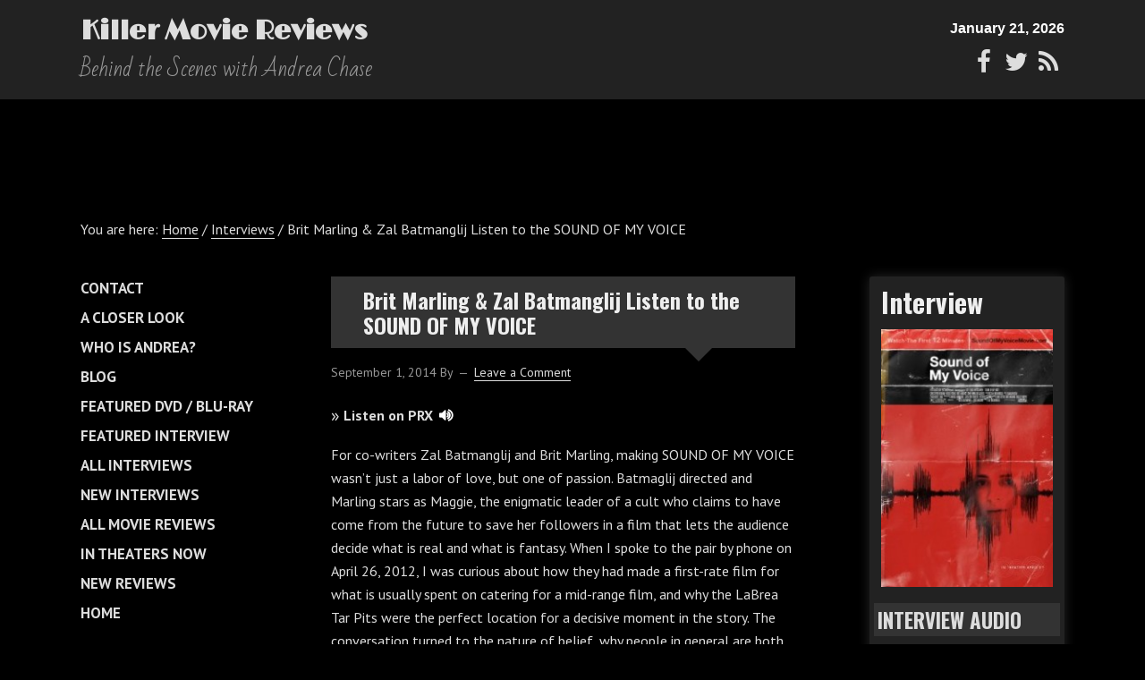

--- FILE ---
content_type: text/html; charset=UTF-8
request_url: https://www.killermoviereviews.com/interview/marling-brit-zal-batmanglij/
body_size: 16444
content:
<!DOCTYPE html>
<html lang="en-US">
<head >
<meta charset="UTF-8" />
<title>Brit Marling &#038; Zal Batmanglij Listen to the SOUND OF MY VOICE | Killer Movie Reviews</title>		<meta name="robots" content="noodp,noydir" />
		<meta name="viewport" content="width=device-width, initial-scale=1" />

	<style type="text/css">
		#fancybox-close{right:-15px;top:-15px}
		div#fancybox-content{border-color:#FFFFFF}
		div#fancybox-title{background-color:#FFFFFF}
		div#fancybox-outer{background-color:#FFFFFF}
		div#fancybox-title-inside{color:#333333}
	</style>

	<meta name='robots' content='max-image-preview:large' />
	<style>img:is([sizes="auto" i], [sizes^="auto," i]) { contain-intrinsic-size: 3000px 1500px }</style>
	<link rel='dns-prefetch' href='//www.googletagmanager.com' />
<link rel='dns-prefetch' href='//netdna.bootstrapcdn.com' />
<link rel='dns-prefetch' href='//fonts.googleapis.com' />
<link rel='dns-prefetch' href='//cdn.jsdelivr.net' />
<link rel='dns-prefetch' href='//pagead2.googlesyndication.com' />
<link rel="alternate" type="application/rss+xml" title="Killer Movie Reviews &raquo; Feed" href="https://www.killermoviereviews.com/feed/" />
<link rel="alternate" type="application/rss+xml" title="Killer Movie Reviews &raquo; Comments Feed" href="https://www.killermoviereviews.com/comments/feed/" />
<link rel="alternate" type="application/rss+xml" title="Killer Movie Reviews &raquo; Brit Marling &#038; Zal Batmanglij Listen to the SOUND OF MY VOICE Comments Feed" href="https://www.killermoviereviews.com/interview/marling-brit-zal-batmanglij/feed/" />
<link rel="canonical" href="https://www.killermoviereviews.com/interview/marling-brit-zal-batmanglij/" />
<script type="text/javascript">
/* <![CDATA[ */
window._wpemojiSettings = {"baseUrl":"https:\/\/s.w.org\/images\/core\/emoji\/16.0.1\/72x72\/","ext":".png","svgUrl":"https:\/\/s.w.org\/images\/core\/emoji\/16.0.1\/svg\/","svgExt":".svg","source":{"concatemoji":"https:\/\/www.killermoviereviews.com\/wp-includes\/js\/wp-emoji-release.min.js?ver=6.8.3"}};
/*! This file is auto-generated */
!function(s,n){var o,i,e;function c(e){try{var t={supportTests:e,timestamp:(new Date).valueOf()};sessionStorage.setItem(o,JSON.stringify(t))}catch(e){}}function p(e,t,n){e.clearRect(0,0,e.canvas.width,e.canvas.height),e.fillText(t,0,0);var t=new Uint32Array(e.getImageData(0,0,e.canvas.width,e.canvas.height).data),a=(e.clearRect(0,0,e.canvas.width,e.canvas.height),e.fillText(n,0,0),new Uint32Array(e.getImageData(0,0,e.canvas.width,e.canvas.height).data));return t.every(function(e,t){return e===a[t]})}function u(e,t){e.clearRect(0,0,e.canvas.width,e.canvas.height),e.fillText(t,0,0);for(var n=e.getImageData(16,16,1,1),a=0;a<n.data.length;a++)if(0!==n.data[a])return!1;return!0}function f(e,t,n,a){switch(t){case"flag":return n(e,"\ud83c\udff3\ufe0f\u200d\u26a7\ufe0f","\ud83c\udff3\ufe0f\u200b\u26a7\ufe0f")?!1:!n(e,"\ud83c\udde8\ud83c\uddf6","\ud83c\udde8\u200b\ud83c\uddf6")&&!n(e,"\ud83c\udff4\udb40\udc67\udb40\udc62\udb40\udc65\udb40\udc6e\udb40\udc67\udb40\udc7f","\ud83c\udff4\u200b\udb40\udc67\u200b\udb40\udc62\u200b\udb40\udc65\u200b\udb40\udc6e\u200b\udb40\udc67\u200b\udb40\udc7f");case"emoji":return!a(e,"\ud83e\udedf")}return!1}function g(e,t,n,a){var r="undefined"!=typeof WorkerGlobalScope&&self instanceof WorkerGlobalScope?new OffscreenCanvas(300,150):s.createElement("canvas"),o=r.getContext("2d",{willReadFrequently:!0}),i=(o.textBaseline="top",o.font="600 32px Arial",{});return e.forEach(function(e){i[e]=t(o,e,n,a)}),i}function t(e){var t=s.createElement("script");t.src=e,t.defer=!0,s.head.appendChild(t)}"undefined"!=typeof Promise&&(o="wpEmojiSettingsSupports",i=["flag","emoji"],n.supports={everything:!0,everythingExceptFlag:!0},e=new Promise(function(e){s.addEventListener("DOMContentLoaded",e,{once:!0})}),new Promise(function(t){var n=function(){try{var e=JSON.parse(sessionStorage.getItem(o));if("object"==typeof e&&"number"==typeof e.timestamp&&(new Date).valueOf()<e.timestamp+604800&&"object"==typeof e.supportTests)return e.supportTests}catch(e){}return null}();if(!n){if("undefined"!=typeof Worker&&"undefined"!=typeof OffscreenCanvas&&"undefined"!=typeof URL&&URL.createObjectURL&&"undefined"!=typeof Blob)try{var e="postMessage("+g.toString()+"("+[JSON.stringify(i),f.toString(),p.toString(),u.toString()].join(",")+"));",a=new Blob([e],{type:"text/javascript"}),r=new Worker(URL.createObjectURL(a),{name:"wpTestEmojiSupports"});return void(r.onmessage=function(e){c(n=e.data),r.terminate(),t(n)})}catch(e){}c(n=g(i,f,p,u))}t(n)}).then(function(e){for(var t in e)n.supports[t]=e[t],n.supports.everything=n.supports.everything&&n.supports[t],"flag"!==t&&(n.supports.everythingExceptFlag=n.supports.everythingExceptFlag&&n.supports[t]);n.supports.everythingExceptFlag=n.supports.everythingExceptFlag&&!n.supports.flag,n.DOMReady=!1,n.readyCallback=function(){n.DOMReady=!0}}).then(function(){return e}).then(function(){var e;n.supports.everything||(n.readyCallback(),(e=n.source||{}).concatemoji?t(e.concatemoji):e.wpemoji&&e.twemoji&&(t(e.twemoji),t(e.wpemoji)))}))}((window,document),window._wpemojiSettings);
/* ]]> */
</script>
<link rel='stylesheet' id='easy-social-share-buttons-css' href='https://www.killermoviereviews.com/wp-content/plugins/easy-social-share-buttons/assets/css/tiny-retina/easy-social-share-buttons.css?ver=1.3.9.8.2' type='text/css' media='all' />
<link rel='stylesheet' id='easy-social-share-buttons-mailform-css' href='https://www.killermoviereviews.com/wp-content/plugins/easy-social-share-buttons/assets/css/essb-mailform.css?ver=1.3.9.8.2' type='text/css' media='all' />
<link rel='stylesheet' id='trestle-css' href='https://www.killermoviereviews.com/wp-content/themes/trestle-master/style.css?ver=1.2.0' type='text/css' media='all' />
<style id='wp-emoji-styles-inline-css' type='text/css'>

	img.wp-smiley, img.emoji {
		display: inline !important;
		border: none !important;
		box-shadow: none !important;
		height: 1em !important;
		width: 1em !important;
		margin: 0 0.07em !important;
		vertical-align: -0.1em !important;
		background: none !important;
		padding: 0 !important;
	}
</style>
<link rel='stylesheet' id='wp-block-library-css' href='https://www.killermoviereviews.com/wp-includes/css/dist/block-library/style.min.css?ver=6.8.3' type='text/css' media='all' />
<style id='classic-theme-styles-inline-css' type='text/css'>
/*! This file is auto-generated */
.wp-block-button__link{color:#fff;background-color:#32373c;border-radius:9999px;box-shadow:none;text-decoration:none;padding:calc(.667em + 2px) calc(1.333em + 2px);font-size:1.125em}.wp-block-file__button{background:#32373c;color:#fff;text-decoration:none}
</style>
<style id='global-styles-inline-css' type='text/css'>
:root{--wp--preset--aspect-ratio--square: 1;--wp--preset--aspect-ratio--4-3: 4/3;--wp--preset--aspect-ratio--3-4: 3/4;--wp--preset--aspect-ratio--3-2: 3/2;--wp--preset--aspect-ratio--2-3: 2/3;--wp--preset--aspect-ratio--16-9: 16/9;--wp--preset--aspect-ratio--9-16: 9/16;--wp--preset--color--black: #000000;--wp--preset--color--cyan-bluish-gray: #abb8c3;--wp--preset--color--white: #ffffff;--wp--preset--color--pale-pink: #f78da7;--wp--preset--color--vivid-red: #cf2e2e;--wp--preset--color--luminous-vivid-orange: #ff6900;--wp--preset--color--luminous-vivid-amber: #fcb900;--wp--preset--color--light-green-cyan: #7bdcb5;--wp--preset--color--vivid-green-cyan: #00d084;--wp--preset--color--pale-cyan-blue: #8ed1fc;--wp--preset--color--vivid-cyan-blue: #0693e3;--wp--preset--color--vivid-purple: #9b51e0;--wp--preset--gradient--vivid-cyan-blue-to-vivid-purple: linear-gradient(135deg,rgba(6,147,227,1) 0%,rgb(155,81,224) 100%);--wp--preset--gradient--light-green-cyan-to-vivid-green-cyan: linear-gradient(135deg,rgb(122,220,180) 0%,rgb(0,208,130) 100%);--wp--preset--gradient--luminous-vivid-amber-to-luminous-vivid-orange: linear-gradient(135deg,rgba(252,185,0,1) 0%,rgba(255,105,0,1) 100%);--wp--preset--gradient--luminous-vivid-orange-to-vivid-red: linear-gradient(135deg,rgba(255,105,0,1) 0%,rgb(207,46,46) 100%);--wp--preset--gradient--very-light-gray-to-cyan-bluish-gray: linear-gradient(135deg,rgb(238,238,238) 0%,rgb(169,184,195) 100%);--wp--preset--gradient--cool-to-warm-spectrum: linear-gradient(135deg,rgb(74,234,220) 0%,rgb(151,120,209) 20%,rgb(207,42,186) 40%,rgb(238,44,130) 60%,rgb(251,105,98) 80%,rgb(254,248,76) 100%);--wp--preset--gradient--blush-light-purple: linear-gradient(135deg,rgb(255,206,236) 0%,rgb(152,150,240) 100%);--wp--preset--gradient--blush-bordeaux: linear-gradient(135deg,rgb(254,205,165) 0%,rgb(254,45,45) 50%,rgb(107,0,62) 100%);--wp--preset--gradient--luminous-dusk: linear-gradient(135deg,rgb(255,203,112) 0%,rgb(199,81,192) 50%,rgb(65,88,208) 100%);--wp--preset--gradient--pale-ocean: linear-gradient(135deg,rgb(255,245,203) 0%,rgb(182,227,212) 50%,rgb(51,167,181) 100%);--wp--preset--gradient--electric-grass: linear-gradient(135deg,rgb(202,248,128) 0%,rgb(113,206,126) 100%);--wp--preset--gradient--midnight: linear-gradient(135deg,rgb(2,3,129) 0%,rgb(40,116,252) 100%);--wp--preset--font-size--small: 13px;--wp--preset--font-size--medium: 20px;--wp--preset--font-size--large: 36px;--wp--preset--font-size--x-large: 42px;--wp--preset--spacing--20: 0.44rem;--wp--preset--spacing--30: 0.67rem;--wp--preset--spacing--40: 1rem;--wp--preset--spacing--50: 1.5rem;--wp--preset--spacing--60: 2.25rem;--wp--preset--spacing--70: 3.38rem;--wp--preset--spacing--80: 5.06rem;--wp--preset--shadow--natural: 6px 6px 9px rgba(0, 0, 0, 0.2);--wp--preset--shadow--deep: 12px 12px 50px rgba(0, 0, 0, 0.4);--wp--preset--shadow--sharp: 6px 6px 0px rgba(0, 0, 0, 0.2);--wp--preset--shadow--outlined: 6px 6px 0px -3px rgba(255, 255, 255, 1), 6px 6px rgba(0, 0, 0, 1);--wp--preset--shadow--crisp: 6px 6px 0px rgba(0, 0, 0, 1);}:where(.is-layout-flex){gap: 0.5em;}:where(.is-layout-grid){gap: 0.5em;}body .is-layout-flex{display: flex;}.is-layout-flex{flex-wrap: wrap;align-items: center;}.is-layout-flex > :is(*, div){margin: 0;}body .is-layout-grid{display: grid;}.is-layout-grid > :is(*, div){margin: 0;}:where(.wp-block-columns.is-layout-flex){gap: 2em;}:where(.wp-block-columns.is-layout-grid){gap: 2em;}:where(.wp-block-post-template.is-layout-flex){gap: 1.25em;}:where(.wp-block-post-template.is-layout-grid){gap: 1.25em;}.has-black-color{color: var(--wp--preset--color--black) !important;}.has-cyan-bluish-gray-color{color: var(--wp--preset--color--cyan-bluish-gray) !important;}.has-white-color{color: var(--wp--preset--color--white) !important;}.has-pale-pink-color{color: var(--wp--preset--color--pale-pink) !important;}.has-vivid-red-color{color: var(--wp--preset--color--vivid-red) !important;}.has-luminous-vivid-orange-color{color: var(--wp--preset--color--luminous-vivid-orange) !important;}.has-luminous-vivid-amber-color{color: var(--wp--preset--color--luminous-vivid-amber) !important;}.has-light-green-cyan-color{color: var(--wp--preset--color--light-green-cyan) !important;}.has-vivid-green-cyan-color{color: var(--wp--preset--color--vivid-green-cyan) !important;}.has-pale-cyan-blue-color{color: var(--wp--preset--color--pale-cyan-blue) !important;}.has-vivid-cyan-blue-color{color: var(--wp--preset--color--vivid-cyan-blue) !important;}.has-vivid-purple-color{color: var(--wp--preset--color--vivid-purple) !important;}.has-black-background-color{background-color: var(--wp--preset--color--black) !important;}.has-cyan-bluish-gray-background-color{background-color: var(--wp--preset--color--cyan-bluish-gray) !important;}.has-white-background-color{background-color: var(--wp--preset--color--white) !important;}.has-pale-pink-background-color{background-color: var(--wp--preset--color--pale-pink) !important;}.has-vivid-red-background-color{background-color: var(--wp--preset--color--vivid-red) !important;}.has-luminous-vivid-orange-background-color{background-color: var(--wp--preset--color--luminous-vivid-orange) !important;}.has-luminous-vivid-amber-background-color{background-color: var(--wp--preset--color--luminous-vivid-amber) !important;}.has-light-green-cyan-background-color{background-color: var(--wp--preset--color--light-green-cyan) !important;}.has-vivid-green-cyan-background-color{background-color: var(--wp--preset--color--vivid-green-cyan) !important;}.has-pale-cyan-blue-background-color{background-color: var(--wp--preset--color--pale-cyan-blue) !important;}.has-vivid-cyan-blue-background-color{background-color: var(--wp--preset--color--vivid-cyan-blue) !important;}.has-vivid-purple-background-color{background-color: var(--wp--preset--color--vivid-purple) !important;}.has-black-border-color{border-color: var(--wp--preset--color--black) !important;}.has-cyan-bluish-gray-border-color{border-color: var(--wp--preset--color--cyan-bluish-gray) !important;}.has-white-border-color{border-color: var(--wp--preset--color--white) !important;}.has-pale-pink-border-color{border-color: var(--wp--preset--color--pale-pink) !important;}.has-vivid-red-border-color{border-color: var(--wp--preset--color--vivid-red) !important;}.has-luminous-vivid-orange-border-color{border-color: var(--wp--preset--color--luminous-vivid-orange) !important;}.has-luminous-vivid-amber-border-color{border-color: var(--wp--preset--color--luminous-vivid-amber) !important;}.has-light-green-cyan-border-color{border-color: var(--wp--preset--color--light-green-cyan) !important;}.has-vivid-green-cyan-border-color{border-color: var(--wp--preset--color--vivid-green-cyan) !important;}.has-pale-cyan-blue-border-color{border-color: var(--wp--preset--color--pale-cyan-blue) !important;}.has-vivid-cyan-blue-border-color{border-color: var(--wp--preset--color--vivid-cyan-blue) !important;}.has-vivid-purple-border-color{border-color: var(--wp--preset--color--vivid-purple) !important;}.has-vivid-cyan-blue-to-vivid-purple-gradient-background{background: var(--wp--preset--gradient--vivid-cyan-blue-to-vivid-purple) !important;}.has-light-green-cyan-to-vivid-green-cyan-gradient-background{background: var(--wp--preset--gradient--light-green-cyan-to-vivid-green-cyan) !important;}.has-luminous-vivid-amber-to-luminous-vivid-orange-gradient-background{background: var(--wp--preset--gradient--luminous-vivid-amber-to-luminous-vivid-orange) !important;}.has-luminous-vivid-orange-to-vivid-red-gradient-background{background: var(--wp--preset--gradient--luminous-vivid-orange-to-vivid-red) !important;}.has-very-light-gray-to-cyan-bluish-gray-gradient-background{background: var(--wp--preset--gradient--very-light-gray-to-cyan-bluish-gray) !important;}.has-cool-to-warm-spectrum-gradient-background{background: var(--wp--preset--gradient--cool-to-warm-spectrum) !important;}.has-blush-light-purple-gradient-background{background: var(--wp--preset--gradient--blush-light-purple) !important;}.has-blush-bordeaux-gradient-background{background: var(--wp--preset--gradient--blush-bordeaux) !important;}.has-luminous-dusk-gradient-background{background: var(--wp--preset--gradient--luminous-dusk) !important;}.has-pale-ocean-gradient-background{background: var(--wp--preset--gradient--pale-ocean) !important;}.has-electric-grass-gradient-background{background: var(--wp--preset--gradient--electric-grass) !important;}.has-midnight-gradient-background{background: var(--wp--preset--gradient--midnight) !important;}.has-small-font-size{font-size: var(--wp--preset--font-size--small) !important;}.has-medium-font-size{font-size: var(--wp--preset--font-size--medium) !important;}.has-large-font-size{font-size: var(--wp--preset--font-size--large) !important;}.has-x-large-font-size{font-size: var(--wp--preset--font-size--x-large) !important;}
:where(.wp-block-post-template.is-layout-flex){gap: 1.25em;}:where(.wp-block-post-template.is-layout-grid){gap: 1.25em;}
:where(.wp-block-columns.is-layout-flex){gap: 2em;}:where(.wp-block-columns.is-layout-grid){gap: 2em;}
:root :where(.wp-block-pullquote){font-size: 1.5em;line-height: 1.6;}
</style>
<link rel='stylesheet' id='adsns-css' href='https://www.killermoviereviews.com/wp-content/plugins/adsense-plugin/css/adsns.css?v=1.35&#038;ver=6.8.3' type='text/css' media='all' />
<link rel='stylesheet' id='fancybox-css' href='https://www.killermoviereviews.com/wp-content/plugins/fancybox-for-wordpress/fancybox/fancybox.css?ver=6.8.3' type='text/css' media='all' />
<link rel='stylesheet' id='mr-frontend-style-css' href='https://www.killermoviereviews.com/wp-content/plugins/multi-rating/assets/css/frontend-min.css?ver=6.8.3' type='text/css' media='all' />
<link rel='stylesheet' id='fontawesome-css' href='https://netdna.bootstrapcdn.com/font-awesome/4.0.3/css/font-awesome.css?ver=6.8.3' type='text/css' media='all' />
<link rel='stylesheet' id='social-widget-css' href='https://www.killermoviereviews.com/wp-content/plugins/social-media-widget/social_widget.css?ver=6.8.3' type='text/css' media='all' />
<link rel='stylesheet' id='theme-google-fonts-css' href='//fonts.googleapis.com/css?family=Limelight%7CBad+Script%7CPT+Sans%3A300%2C400%2C700%7COswald%3A300%2C400%2C700&#038;ver=6.8.3' type='text/css' media='all' />
<link rel='stylesheet' id='date-time-widget-styles-css' href='https://www.killermoviereviews.com/wp-content/plugins/date-and-time-widget/css/widget.css?ver=6.8.3' type='text/css' media='all' />
<link rel='stylesheet' id='mediaelement-css' href='https://www.killermoviereviews.com/wp-includes/js/mediaelement/mediaelementplayer-legacy.min.css?ver=4.2.17' type='text/css' media='all' />
<link rel='stylesheet' id='wp-mediaelement-css' href='https://www.killermoviereviews.com/wp-includes/js/mediaelement/wp-mediaelement.min.css?ver=6.8.3' type='text/css' media='all' />
<link rel='stylesheet' id='views-pagination-style-css' href='https://www.killermoviereviews.com/wp-content/plugins/wp-views/embedded/res/css/wpv-pagination.css?ver=2.3.1' type='text/css' media='all' />
<style id='views-pagination-style-inline-css' type='text/css'>
.wpv-sort-list-dropdown.wpv-sort-list-dropdown-style-default > span.wpv-sort-list,.wpv-sort-list-dropdown.wpv-sort-list-dropdown-style-default .wpv-sort-list-item {border-color: #cdcdcd;}.wpv-sort-list-dropdown.wpv-sort-list-dropdown-style-default .wpv-sort-list-item a {color: #444;background-color: #fff;}.wpv-sort-list-dropdown.wpv-sort-list-dropdown-style-default a:hover,.wpv-sort-list-dropdown.wpv-sort-list-dropdown-style-default a:focus {color: #000;background-color: #eee;}.wpv-sort-list-dropdown.wpv-sort-list-dropdown-style-default .wpv-sort-list-item.wpv-sort-list-current a {color: #000;background-color: #eee;}.wpv-sort-list-dropdown.wpv-sort-list-dropdown-style-grey > span.wpv-sort-list,.wpv-sort-list-dropdown.wpv-sort-list-dropdown-style-grey .wpv-sort-list-item {border-color: #cdcdcd;}.wpv-sort-list-dropdown.wpv-sort-list-dropdown-style-grey .wpv-sort-list-item a {color: #444;background-color: #eeeeee;}.wpv-sort-list-dropdown.wpv-sort-list-dropdown-style-grey a:hover,.wpv-sort-list-dropdown.wpv-sort-list-dropdown-style-grey a:focus {color: #000;background-color: #e5e5e5;}.wpv-sort-list-dropdown.wpv-sort-list-dropdown-style-grey .wpv-sort-list-item.wpv-sort-list-current a {color: #000;background-color: #e5e5e5;}.wpv-sort-list-dropdown.wpv-sort-list-dropdown-style-blue > span.wpv-sort-list,.wpv-sort-list-dropdown.wpv-sort-list-dropdown-style-blue .wpv-sort-list-item {border-color: #0099cc;}.wpv-sort-list-dropdown.wpv-sort-list-dropdown-style-blue .wpv-sort-list-item a {color: #444;background-color: #cbddeb;}.wpv-sort-list-dropdown.wpv-sort-list-dropdown-style-blue a:hover,.wpv-sort-list-dropdown.wpv-sort-list-dropdown-style-blue a:focus {color: #000;background-color: #95bedd;}.wpv-sort-list-dropdown.wpv-sort-list-dropdown-style-blue .wpv-sort-list-item.wpv-sort-list-current a {color: #000;background-color: #95bedd;}
</style>
<link rel='stylesheet' id='genesis-extender-minified-css' href='//www.killermoviereviews.com/wp-content/uploads/genesis-extender/plugin/genesis-extender-minified.css?ver=1530031056' type='text/css' media='all' />
<link rel='stylesheet' id='bfa-font-awesome-css' href='//cdn.jsdelivr.net/fontawesome/4.7.0/css/font-awesome.min.css?ver=4.7.0' type='text/css' media='all' />
<script type="text/javascript" src="https://www.killermoviereviews.com/wp-includes/js/jquery/jquery.min.js?ver=3.7.1" id="jquery-core-js"></script>
<script type="text/javascript" src="https://www.killermoviereviews.com/wp-includes/js/jquery/jquery-migrate.min.js?ver=3.4.1" id="jquery-migrate-js"></script>
<script type="text/javascript" src="https://www.killermoviereviews.com/wp-content/plugins/fancybox-for-wordpress/fancybox/jquery.fancybox.js?ver=1.3.4" id="fancybox-js"></script>
<!--[if lt IE 9]>
<script type="text/javascript" src="https://www.killermoviereviews.com/wp-content/themes/genesis/lib/js/html5shiv.js?ver=3.7.3" id="html5shiv-js"></script>
<![endif]-->
<script type="text/javascript" src="https://www.killermoviereviews.com/wp-content/themes/trestle-master/includes/js/star-ratings.js?ver=6.8.3" id="jquery_star_ratings-js"></script>
<script type="text/javascript" src="https://www.killermoviereviews.com/wp-content/plugins/date-and-time-widget/js/widget.js?ver=6.8.3" id="date-time-script-js"></script>

<!-- Google tag (gtag.js) snippet added by Site Kit -->
<!-- Google Analytics snippet added by Site Kit -->
<script type="text/javascript" src="https://www.googletagmanager.com/gtag/js?id=G-XLD12ZM149" id="google_gtagjs-js" async></script>
<script type="text/javascript" id="google_gtagjs-js-after">
/* <![CDATA[ */
window.dataLayer = window.dataLayer || [];function gtag(){dataLayer.push(arguments);}
gtag("set","linker",{"domains":["www.killermoviereviews.com"]});
gtag("js", new Date());
gtag("set", "developer_id.dZTNiMT", true);
gtag("config", "G-XLD12ZM149");
/* ]]> */
</script>
<link rel="https://api.w.org/" href="https://www.killermoviereviews.com/wp-json/" /><link rel="EditURI" type="application/rsd+xml" title="RSD" href="https://www.killermoviereviews.com/xmlrpc.php?rsd" />
<link rel="alternate" title="oEmbed (JSON)" type="application/json+oembed" href="https://www.killermoviereviews.com/wp-json/oembed/1.0/embed?url=https%3A%2F%2Fwww.killermoviereviews.com%2Finterview%2Fmarling-brit-zal-batmanglij%2F" />
<link rel="alternate" title="oEmbed (XML)" type="text/xml+oembed" href="https://www.killermoviereviews.com/wp-json/oembed/1.0/embed?url=https%3A%2F%2Fwww.killermoviereviews.com%2Finterview%2Fmarling-brit-zal-batmanglij%2F&#038;format=xml" />
<!-- ESSB v. 1.3.9.8.2 CSS Builder --><style type="text/css">.essb_fixed { margin: 0; }.essb_more_popup {	/*background-color: #ffffff;*/	z-index: 999;	/*-webkit-box-shadow: 0 0 20px rgba(0, 0, 0, 0.3);	-moz-box-shadow: 0 0 20px rgba(0, 0, 0, 0.3);	-ms-box-shadow: 0 0 20px rgba(0, 0, 0, 0.3);	-o-box-shadow: 0 0 20px rgba(0, 0, 0, 0.3);	box-shadow: 0 0 20px rgba(0, 0, 0, 0.3);*/}.essb_more_popup_content {	padding-top: 10px; padding-bottom: 10px; padding-left: 5px; padding-right: 5px;	margin: 0;	text-align: center;}.essb_more_popup_shadow {	position:fixed;	_position:absolute; /* hack for IE 6*/	height:100%;	width:100%;	top:0;	left:0;	background: rgba(99, 99, 99, 0.3);	z-index:998;	display: none;}.essb_more_popup_button_close { position: absolute; top:5px; right: 0;}.essb_more_popup_button_close a, .essb_more_popup_button_close a:hover { background: none; background-color: none; border: none; font-weight: bold; text-decoration: none; color: #333; padding-right: 5px; margin-top: 5px;}</style><!-- /CSS Builder -->
<!-- Fancybox for WordPress -->
<script type="text/javascript">
jQuery(function(){

jQuery.fn.getTitle = function() { // Copy the title of every IMG tag and add it to its parent A so that fancybox can show titles
	var arr = jQuery("a.fancybox");
	jQuery.each(arr, function() {
		var title = jQuery(this).children("img").attr("title");
		jQuery(this).attr('title',title);
	})
}

// Supported file extensions
var thumbnails = jQuery("a:has(img)").not(".nolightbox").filter( function() { return /\.(jpe?g|png|gif|bmp)$/i.test(jQuery(this).attr('href')) });

thumbnails.addClass("fancybox").attr("rel","fancybox").getTitle();
jQuery("a.fancybox").fancybox({
	'cyclic': false,
	'autoScale': true,
	'padding': 10,
	'opacity': true,
	'speedIn': 500,
	'speedOut': 500,
	'changeSpeed': 300,
	'overlayShow': true,
	'overlayOpacity': "0.3",
	'overlayColor': "#666666",
	'titleShow': true,
	'titlePosition': 'inside',
	'enableEscapeButton': true,
	'showCloseButton': true,
	'showNavArrows': true,
	'hideOnOverlayClick': true,
	'hideOnContentClick': false,
	'width': 560,
	'height': 340,
	'transitionIn': "fade",
	'transitionOut': "fade",
	'centerOnScroll': true
});


})
</script>
<!-- END Fancybox for WordPress -->
<meta name="generator" content="Site Kit by Google 1.170.0" />		<style type="text/css">
			.top-rating-results .rank { font-weight: bold; }.top-rating-results .rank { font-weight: bold; }		.mr-custom-full-star {
			background: url() no-repeat;
			width: 32px;
			height: 32px;
			background-size: 32px 32px;
			image-rendering: -moz-crisp-edges;
			display: inline-block;
		}
		.mr-custom-half-star {
			background: url() no-repeat;
			width: 32px;
			height: 32px;
			background-size: 32px 32px;
			image-rendering: -moz-crisp-edges;
			display: inline-block;
		}
		.mr-custom-empty-star {
			background: url() no-repeat;
			width: 32px;
			height: 32px;
			background-size: 32px 32px;
			image-rendering: -moz-crisp-edges;
			display: inline-block;
		}
		.mr-custom-hover-star {
			background: url() no-repeat;
			width: 32px;
			height: 32px;
			background-size: 32px 32px;
			image-rendering: -moz-crisp-edges;		
			display: inline-block;		
		}
		
			.mr-star-hover {
				color: #ffba00 !important;
			}
			.mr-star-full, .mr-star-half, .mr-star-empty {
				color: #ffd700;
			}
			.mr-error {
				color: #EC6464;
			}
		</style>
		<!-- Stream WordPress user activity plugin v2.0.5 -->
<link rel="icon" href="https://www.killermoviereviews.com/wp-content/themes/genesis/images/favicon.ico" />
<link rel="pingback" href="https://www.killermoviereviews.com/xmlrpc.php" />
<meta name="google-site-verification" content="hntFhyk6u945K_FuVbpkJrMXzqSJi0cGJ3YCDLqZjt4" />
<script type='text/javascript'>
(function (d, t) {
  var bh = d.createElement(t), s = d.getElementsByTagName(t)[0];
  bh.type = 'text/javascript';
  bh.src = '//www.bugherd.com/sidebarv2.js?apikey=yc73qpvxlfozuw1tfffc7a';
  s.parentNode.insertBefore(bh, s);
  })(document, 'script');
</script>

<script>
  (function(i,s,o,g,r,a,m){i['GoogleAnalyticsObject']=r;i[r]=i[r]||function(){
  (i[r].q=i[r].q||[]).push(arguments)},i[r].l=1*new Date();a=s.createElement(o),
  m=s.getElementsByTagName(o)[0];a.async=1;a.src=g;m.parentNode.insertBefore(a,m)
  })(window,document,'script','//www.google-analytics.com/analytics.js','ga');

  ga('create', 'UA-66239860-1', 'auto');
  ga('send', 'pageview');

</script>

<meta name="google-site-verification" content="6pnOS4epUrLOuPuPVhWhJSdgQAtX9cg97jVCu8CVb-s" />
<!-- Google AdSense meta tags added by Site Kit -->
<meta name="google-adsense-platform-account" content="ca-host-pub-2644536267352236">
<meta name="google-adsense-platform-domain" content="sitekit.withgoogle.com">
<!-- End Google AdSense meta tags added by Site Kit -->

<!-- Google Tag Manager snippet added by Site Kit -->
<script type="text/javascript">
/* <![CDATA[ */

			( function( w, d, s, l, i ) {
				w[l] = w[l] || [];
				w[l].push( {'gtm.start': new Date().getTime(), event: 'gtm.js'} );
				var f = d.getElementsByTagName( s )[0],
					j = d.createElement( s ), dl = l != 'dataLayer' ? '&l=' + l : '';
				j.async = true;
				j.src = 'https://www.googletagmanager.com/gtm.js?id=' + i + dl;
				f.parentNode.insertBefore( j, f );
			} )( window, document, 'script', 'dataLayer', 'GTM-N7GCB6G' );
			
/* ]]> */
</script>

<!-- End Google Tag Manager snippet added by Site Kit -->

<!-- Google AdSense snippet added by Site Kit -->
<script type="text/javascript" async="async" src="https://pagead2.googlesyndication.com/pagead/js/adsbygoogle.js?client=ca-pub-7050010932525945&amp;host=ca-host-pub-2644536267352236" crossorigin="anonymous"></script>

<!-- End Google AdSense snippet added by Site Kit -->
</head>
<body class="wp-singular interview-template-default single single-interview postid-9934 wp-theme-genesis wp-child-theme-trestle-master sidebar-content-sidebar no-jquery nav-primary-location-full footer-widgets-number-3 equal-height-genesis-extender-cols views-template-interview unknown-os chrome override" itemscope itemtype="https://schema.org/WebPage"><div class="site-container"><header class="site-header" itemscope itemtype="https://schema.org/WPHeader"><div class="wrap"><div class="title-area"><p class="site-title" itemprop="headline"><a href="https://www.killermoviereviews.com/">Killer Movie Reviews</a></p><p class="site-description" itemprop="description">Behind the Scenes with Andrea Chase</p></div><div class="widget-area header-widget-area"><section id="date-time-2" class="widget widget_date_time"><div class="widget-wrap"><!-- This file is used to markup the public-facing widget. -->
<div id="date-time" class="date-time" style="color: #ffffff;
  background-color: transparent;
  font-family: Arial, Arial, Helvetica, sans-serif;
  font-size: 16px;">
  <div class="date"></div>
  <div class="time"></div>
</div>
<script type="text/javascript">
  update('date-time-2',
    'none',
    'long');
</script></div></section>
<section id="black-studio-tinymce-10" class="widget widget_black_studio_tinymce"><div class="widget-wrap"><div class="textwidget"><p><a href="https://www.facebook.com/pages/KillerMovieReviewscom/211640388868293?ref=br_tf" target="_blank"><i class="fa fa-facebook fa-fw " ></i></a><a href="https://twitter.com/andreakmr" target="_blank"><i class="fa fa-twitter fa-fw " ></i></a><!--<a href="#" target="_blank">[icon name="tumblr" class="fw"]</a>--><a href="http:s//www.killermoviereviews.com/feed/" target="_blank"><i class="fa fa-rss fa-fw " ></i></a></p>
</div></div></section>
</div></div></header><nav class="nav-primary" itemscope itemtype="https://schema.org/SiteNavigationElement"><div class="wrap"><ul id="menu-trestle-auto-nav-placeholder" class="menu genesis-nav-menu menu-primary"><li class="page_item page-item-14"><a href="https://www.killermoviereviews.com/">Home</a></li><li class="page_item page-item-20"><a href="https://www.killermoviereviews.com/new-reviews/">New Reviews</a></li><li class="page_item page-item-22"><a href="https://www.killermoviereviews.com/in-theaters-now/">In Theaters Now</a></li><li class="page_item page-item-10521"><a href="https://www.killermoviereviews.com/all-reviews/">All Movie Reviews</a></li><li class="page_item page-item-25"><a href="https://www.killermoviereviews.com/new-interviews/">New Interviews</a></li><li class="page_item page-item-10680"><a href="https://www.killermoviereviews.com/all-interviews/">All Interviews</a></li><li class="page_item page-item-10664"><a href="https://www.killermoviereviews.com/current-featured-interview/">Featured Interview</a></li><li class="page_item page-item-29"><a href="https://www.killermoviereviews.com/featured-dvd-blu-ray/">Featured DVD / Blu-Ray</a></li><li class="page_item page-item-16"><a href="https://www.killermoviereviews.com/blog/">Blog</a></li><li class="page_item page-item-31"><a href="https://www.killermoviereviews.com/who-is-andrea/">Who is Andrea?</a></li><li class="page_item page-item-67"><a href="https://www.killermoviereviews.com/a-closer-look/">A Closer Look</a></li><li class="page_item page-item-33"><a href="https://www.killermoviereviews.com/contact/">Contact</a></li></ul></div></nav><div id="headerads" class="widget-area genesis-extender-widget-area"><section id="black-studio-tinymce-7" class="widget widget_black_studio_tinymce"><div class="widget-wrap"><h4 class="widget-title widgettitle">Header Ads</h4>
<div class="textwidget"><div class="headerads" style="margin-left:auto;margin-right:auto; max-width: 728px;"><script async src="//pagead2.googlesyndication.com/pagead/js/adsbygoogle.js"></script><!-- KMR Yellow Jacket Leader --><ins class="adsbygoogle"style="display:inline-block;width:728px;height:90px" data-ad-client="ca-pub-7050010932525945" data-ad-slot="1859619513"></ins><script>(adsbygoogle = window.adsbygoogle || []).push({});</script></div></div></div></section>
</div><div class="site-inner"><div class="breadcrumb" itemprop="breadcrumb" itemscope itemtype="https://schema.org/BreadcrumbList">You are here: <span class="breadcrumb-link-wrap" itemprop="itemListElement" itemscope itemtype="https://schema.org/ListItem"><a href="https://www.killermoviereviews.com/" itemprop="item"><span itemprop="name">Home</span></a></span> <span aria-label="breadcrumb separator">/</span> <span class="breadcrumb-link-wrap" itemprop="itemListElement" itemscope itemtype="https://schema.org/ListItem"><a href="https://www.killermoviereviews.com/interview/" itemprop="item"><span itemprop="name">Interviews</span></a></span> <span aria-label="breadcrumb separator">/</span>  Brit Marling &#038; Zal Batmanglij Listen to the SOUND OF MY VOICE</div><div class="content-sidebar-wrap"><main class="content"><article class="post-9934 interview type-interview status-publish has-post-thumbnail tag-apocalypse tag-belief tag-brit-marling tag-cinema tag-cults tag-director tag-faith tag-fantasy tag-film tag-indie-film tag-journalism tag-labrea-tar-pits tag-narrative tag-politics tag-sci-fi tag-screenwriters tag-sound-of-my-voice-2 tag-time-travel tag-zal-batmanglij interviewee-brit-marling interviewee-zal-batmanglij interview-movie-sound-of-my-voice interview-year-2273 entry" itemscope itemtype="https://schema.org/CreativeWork"><header class="entry-header"><h1 class="entry-title" itemprop="headline">Brit Marling &#038; Zal Batmanglij Listen to the SOUND OF MY VOICE</h1>
<p class="entry-meta"><time class="entry-time" itemprop="datePublished" datetime="2014-09-01T00:00:00-07:00">September 1, 2014</time> By  <span class="entry-comments-link"><a href="https://www.killermoviereviews.com/interview/marling-brit-zal-batmanglij/#respond">Leave a Comment</a></span> </p></header><div class="entry-content" itemprop="text"><div><label><span style="font-size: 20px; vertical-align: text-bottom; line-height: 1;">&raquo;</span></label><a href='http://www.prx.org/pieces/77853-sound-of-my-voice-zal-batmanglij-and-brit-marli' title="Interview on PRX" target="_blank" class="prx-link">Listen on PRX</a></div>
<p>For co-writers Zal Batmanglij and Brit Marling, making SOUND OF MY VOICE wasn&#8217;t just a labor of love, but one of passion. Batmaglij directed and Marling stars as Maggie, the enigmatic leader of a cult who claims to have come from the future to save her followers in a film that lets the audience decide what is real and what is fantasy. When I spoke to the pair by phone on April 26, 2012, I was curious about how they had made a first-rate film for what is usually spent on catering for a mid-range film, and why the LaBrea Tar Pits were the perfect location for a decisive moment in the story. The conversation turned to the nature of belief, why people in general are both repulsed and fascinated by the idea of an apocalypse, and the odd way Marling found just the right voice for Maggie.</p>
<p>SOUND OF MY VOICE is a seductive story about the power of cults, of belief, and of being caught off guard. Marling plays Maggie, an enigmatic cult leader who claims to be from the future and has come back in time to save a handful of followers from the coming apocalypse. Infiltrating her cult are Peter and Lorna, a couple with psychic wounds from their respective childhoods who are hoping to give their adult lives meaning by producing a documentary about Maggie and her followers. Things don’t go as planned when Peter starts falling under Maggie’s spell, and Lorna is unable to follow. Batmanglij directed from a script he co-wrote with Marling. Marling was last seen in the philosophically dense and challenging ANOTHER EARTH.</p>

<!--<rdf:RDF xmlns:rdf="http://www.w3.org/1999/02/22-rdf-syntax-ns#"
			xmlns:dc="http://purl.org/dc/elements/1.1/"
			xmlns:trackback="http://madskills.com/public/xml/rss/module/trackback/">
		<rdf:Description rdf:about="https://www.killermoviereviews.com/interview/marling-brit-zal-batmanglij/"
    dc:identifier="https://www.killermoviereviews.com/interview/marling-brit-zal-batmanglij/"
    dc:title="Brit Marling &#038; Zal Batmanglij Listen to the SOUND OF MY VOICE"
    trackback:ping="https://www.killermoviereviews.com/interview/marling-brit-zal-batmanglij/trackback/" />
</rdf:RDF>-->
</div><footer class="entry-footer"><p class="entry-meta"> <span class="entry-tags">Tagged With: <a href="https://www.killermoviereviews.com/tag/apocalypse/" rel="tag">apocalypse</a>, <a href="https://www.killermoviereviews.com/tag/belief/" rel="tag">belief</a>, <a href="https://www.killermoviereviews.com/tag/brit-marling/" rel="tag">Brit Marling</a>, <a href="https://www.killermoviereviews.com/tag/cinema/" rel="tag">cinema</a>, <a href="https://www.killermoviereviews.com/tag/cults/" rel="tag">cults</a>, <a href="https://www.killermoviereviews.com/tag/director/" rel="tag">director</a>, <a href="https://www.killermoviereviews.com/tag/faith/" rel="tag">faith</a>, <a href="https://www.killermoviereviews.com/tag/fantasy/" rel="tag">fantasy</a>, <a href="https://www.killermoviereviews.com/tag/film/" rel="tag">film</a>, <a href="https://www.killermoviereviews.com/tag/indie-film/" rel="tag">indie film</a>, <a href="https://www.killermoviereviews.com/tag/journalism/" rel="tag">journalism</a>, <a href="https://www.killermoviereviews.com/tag/labrea-tar-pits/" rel="tag">LaBrea Tar Pits</a>, <a href="https://www.killermoviereviews.com/tag/narrative/" rel="tag">narrative</a>, <a href="https://www.killermoviereviews.com/tag/politics/" rel="tag">politics</a>, <a href="https://www.killermoviereviews.com/tag/sci-fi/" rel="tag">Sci-fi</a>, <a href="https://www.killermoviereviews.com/tag/screenwriters/" rel="tag">screenwriters</a>, <a href="https://www.killermoviereviews.com/tag/sound-of-my-voice-2/" rel="tag">SOUND OF MY VOICE</a>, <a href="https://www.killermoviereviews.com/tag/time-travel/" rel="tag">time travel</a>, <a href="https://www.killermoviereviews.com/tag/zal-batmanglij/" rel="tag">Zal Batmanglij</a></span></p></footer></article>	<div id="respond" class="comment-respond">
		<h3 id="reply-title" class="comment-reply-title">Your Thoughts? <small><a rel="nofollow" id="cancel-comment-reply-link" href="/interview/marling-brit-zal-batmanglij/#respond" style="display:none;">Cancel reply</a></small></h3><form action="https://www.killermoviereviews.com/wp-comments-post.php?wpe-comment-post=andreakmr" method="post" id="commentform" class="comment-form"><p class="comment-notes"><span id="email-notes">Your email address will not be published.</span> <span class="required-field-message">Required fields are marked <span class="required">*</span></span></p><p class="comment-form-comment"><label for="comment">Comment <span class="required">*</span></label> <textarea id="comment" name="comment" cols="45" rows="8" maxlength="65525" required></textarea></p><p class="comment-form-author"><label for="author">Name <span class="required">*</span></label> <input id="author" name="author" type="text" value="" size="30" maxlength="245" autocomplete="name" required /></p>
<p class="comment-form-email"><label for="email">Email <span class="required">*</span></label> <input id="email" name="email" type="email" value="" size="30" maxlength="100" aria-describedby="email-notes" autocomplete="email" required /></p>
<p class="comment-form-url"><label for="url">Website</label> <input id="url" name="url" type="url" value="" size="30" maxlength="200" autocomplete="url" /></p>
<p class="comment-form-cookies-consent"><input id="wp-comment-cookies-consent" name="wp-comment-cookies-consent" type="checkbox" value="yes" /> <label for="wp-comment-cookies-consent">Save my name, email, and website in this browser for the next time I comment.</label></p>
<p class="form-submit"><input name="submit" type="submit" id="submit" class="submit" value="Post Comment" /> <input type='hidden' name='comment_post_ID' value='9934' id='comment_post_ID' />
<input type='hidden' name='comment_parent' id='comment_parent' value='0' />
</p><p style="display: none;"><input type="hidden" id="akismet_comment_nonce" name="akismet_comment_nonce" value="b552caa11b" /></p><p style="display: none;"><input type="hidden" id="ak_js" name="ak_js" value="213"/></p></form>	</div><!-- #respond -->
	</main><aside class="sidebar sidebar-primary widget-area" role="complementary" aria-label="Primary Sidebar" itemscope itemtype="https://schema.org/WPSideBar"><section id="view_template_widget-3" class="widget view_template_widget"><div class="widget-wrap"><div id="sidebar-content">

  <h2 class="sidebar-interview-title">Interview</h2>
  
  <div class="interview-featured-image"><img loading="lazy" decoding="async" width="200" height="300" src="https://www.killermoviereviews.com/wp-content/uploads/SoundOfMyVoicePoster-200x300.jpg" class="attachment-medium size-medium wp-post-image" alt="" srcset="https://www.killermoviereviews.com/wp-content/uploads/SoundOfMyVoicePoster-200x300.jpg 200w, https://www.killermoviereviews.com/wp-content/uploads/SoundOfMyVoicePoster-100x150.jpg 100w, https://www.killermoviereviews.com/wp-content/uploads/SoundOfMyVoicePoster.jpg 214w" sizes="auto, (max-width: 200px) 100vw, 200px" /></div>
  
  

  <h2 class="interview-file-link-title">Interview Audio</h2>
  
    

    

    
    <label><i class="fa fa-circle"></i></label><a href='http://www.prx.org/pieces/77853-sound-of-my-voice-zal-batmanglij-and-brit-marli' title="Interview on PRX" target="_blank" class="prx-link">Listen on PRX</a>
    

  
  
  

  	<h2 class="interview-outlets-title">Watch</h2>
  
    

    
    
  	
  <div class="amazon-prime-link"><a href="http://www.amazon.com/Sound-My-Voice-Christopher-Denham/dp/B009KHAS9M/ref=sr_1_1?s=movies-tv&#038;ie=UTF8&#038;qid=1430443992&#038;sr=1-1&#038;keywords=sound+of+my+voice" target="_blank">Amazon Prime</a></div>
    

  
  
  
  <div><div id="sidebar-content">
						
													
								
								<br/><img decoding="async" src="/wp-content/uploads/SoundMarling.jpg" alt="Brit Marling" border="0"/><br/><img decoding="async" src="/wp-content/uploads/SoundZal.jpg" alt="Zal Batmanglij" border="0"/></div></div>

</div>



</div></section>
<section id="enhancedtextwidget-3" class="widget widget_text enhanced-text-widget"><div class="widget-wrap"><div class="textwidget widget-text"></div></div></section>
<section id="black-studio-tinymce-12" class="widget widget_black_studio_tinymce"><div class="widget-wrap"><div class="textwidget"><script id="mNCC" language="javascript">
   medianet_width = "160";
   medianet_height = "600";
   medianet_crid = "616222487";
   medianet_versionId = "111299";
   (function() {
       var isSSL = 'https:' == document.location.protocol;
       var mnSrc = (isSSL ? 'https:' : 'http:') + '//contextual.media.net/nmedianet.js?cid=8CU5BC4B4' + (isSSL ? '&https=1' : '');
       document.write('<scr' + 'ipt type="text/javascript" id="mNSC" src="' + mnSrc + '"></scr' + 'ipt>');
   })();
</script></div></div></section>
</aside></div><aside class="sidebar sidebar-secondary widget-area" role="complementary" aria-label="Secondary Sidebar" itemscope itemtype="https://schema.org/WPSideBar"><section id="text-2" class="widget widget_text"><div class="widget-wrap">			<div class="textwidget"><ul class="list-pages-shortcode list-pages"><li class="page_item page-item-33"><a href="https://www.killermoviereviews.com/contact/">Contact</a></li>
<li class="page_item page-item-67"><a href="https://www.killermoviereviews.com/a-closer-look/">A Closer Look</a></li>
<li class="page_item page-item-31"><a href="https://www.killermoviereviews.com/who-is-andrea/">Who is Andrea?</a></li>
<li class="page_item page-item-16"><a href="https://www.killermoviereviews.com/blog/">Blog</a></li>
<li class="page_item page-item-29"><a href="https://www.killermoviereviews.com/featured-dvd-blu-ray/">Featured DVD / Blu-Ray</a></li>
<li class="page_item page-item-10664"><a href="https://www.killermoviereviews.com/current-featured-interview/">Featured Interview</a></li>
<li class="page_item page-item-10680"><a href="https://www.killermoviereviews.com/all-interviews/">All Interviews</a></li>
<li class="page_item page-item-25"><a href="https://www.killermoviereviews.com/new-interviews/">New Interviews</a></li>
<li class="page_item page-item-10521"><a href="https://www.killermoviereviews.com/all-reviews/">All Movie Reviews</a></li>
<li class="page_item page-item-22"><a href="https://www.killermoviereviews.com/in-theaters-now/">In Theaters Now</a></li>
<li class="page_item page-item-20"><a href="https://www.killermoviereviews.com/new-reviews/">New Reviews</a></li>
<li class="page_item page-item-14"><a href="https://www.killermoviereviews.com/">Home</a></li>
</ul></div>
		</div></section>
<section id="black-studio-tinymce-11" class="widget widget_black_studio_tinymce"><div class="widget-wrap"><div class="textwidget"><script id="mNCC" language="javascript">
   medianet_width = "300";
   medianet_height = "250";
   medianet_crid = "159272555";
   medianet_versionId = "111299";
   (function() {
       var isSSL = 'https:' == document.location.protocol;
       var mnSrc = (isSSL ? 'https:' : 'http:') + '//contextual.media.net/nmedianet.js?cid=8CU5BC4B4' + (isSSL ? '&https=1' : '');
       document.write('<scr' + 'ipt type="text/javascript" id="mNSC" src="' + mnSrc + '"></scr' + 'ipt>');
   })();
</script></div></div></section>
<section id="search-3" class="widget widget_search"><div class="widget-wrap"><h4 class="widget-title widgettitle">Search Site:</h4>
<form class="search-form" itemprop="potentialAction" itemscope itemtype="https://schema.org/SearchAction" method="get" action="https://www.killermoviereviews.com/" role="search"><meta itemprop="target" content="https://www.killermoviereviews.com/?s={s}"/><input itemprop="query-input" type="search" name="s" placeholder="Search this website &#x2026;" /><input type="submit" value="Search"  /></form></div></section>
<section id="easy-social-share-buttons-widget-2" class="widget widget_easy-social-share-buttons-widget"><div class="widget-wrap">
<div class="essb_links  essb_displayed_shortcode essb_template_tiny-retina essb_856746289" id="essb_displayed_shortcode856746289" >
	<ul class="essb_links_list essb_force_hide" ><li class="essb_item essb_link_facebook nolightbox" ><a href="http://www.facebook.com/sharer/sharer.php?u=https://www.killermoviereviews.com/interview/marling-brit-zal-batmanglij/" rel="nofollow" title="Share this article on Facebook" target="_blank" onclick="essb_window856746289('http://www.facebook.com/sharer/sharer.php?u=https://www.killermoviereviews.com/interview/marling-brit-zal-batmanglij/', 'facebook'); return false;" ><span class="essb_icon"></span><span class="essb_network_name"></span></a></li><li class="essb_item essb_link_twitter nolightbox" ><a href="#" rel="nofollow" title="Share this article on Twitter" target="_blank" onclick="essb_window856746289('https://twitter.com/intent/tweet?text=+Brit+Marling+%26+Zal+Batmanglij+Listen+to+the+SOUND+OF+MY+VOICE&amp;url=https://www.killermoviereviews.com/interview/marling-brit-zal-batmanglij/', 'twitter'); return false;" ><span class="essb_icon"></span><span class="essb_network_name"></span></a></li><li class="essb_item essb_link_google nolightbox" ><a href="https://plus.google.com/share?url=https://www.killermoviereviews.com/interview/marling-brit-zal-batmanglij/" rel="nofollow" title="Share this article on Google+" target="_blank" onclick="essb_window856746289('https://plus.google.com/share?url=https://www.killermoviereviews.com/interview/marling-brit-zal-batmanglij/', 'google'); return false;" ><span class="essb_icon"></span><span class="essb_network_name"></span></a></li><li class="essb_item essb_link_pinterest nolightbox" ><a href="javascript:void(0);" rel="nofollow" title="Share an image of this article on Pinterest"  onclick="essb_pinterenst856746289(); return false;"><span class="essb_icon"></span><span class="essb_network_name"></span></a></li><li class="essb_item essb_link_mail nolightbox" ><a id="essb-mailform856746289" href="javascript:void(0);" rel="nofollow" title="Share this article with a friend (email)"  class="essb-mail-link"><span class="essb_icon"></span><span class="essb_network_name"></span></a></li></ul>
	</div>

<script type="text/javascript">function essb_window856746289(oUrl, oService) {  essb_window(oUrl, oService, 9934);  }; function essb_pinterenst856746289() { essb_pinterenst(); }</script></div></section>
</aside></div><footer class="site-footer" itemscope itemtype="https://schema.org/WPFooter"><div class="wrap"><p>Copyright &#x000A9;&nbsp;2026 Killer Movie Reviews by Andrea Chase &bull; Website by <a href="http://www.mightyminnow.com">MIGHTYminnow</a></p></div></footer></div><script type="text/html" id="tmpl-wp-playlist-current-item">
	<# if ( data.thumb && data.thumb.src ) { #>
		<img src="{{ data.thumb.src }}" alt="" />
	<# } #>
	<div class="wp-playlist-caption">
		<span class="wp-playlist-item-meta wp-playlist-item-title">
			<# if ( data.meta.album || data.meta.artist ) { #>
				&#8220;{{ data.title }}&#8221;			<# } else { #>
				{{ data.title }}
			<# } #>
		</span>
		<# if ( data.meta.album ) { #><span class="wp-playlist-item-meta wp-playlist-item-album">{{ data.meta.album }}</span><# } #>
		<# if ( data.meta.artist ) { #><span class="wp-playlist-item-meta wp-playlist-item-artist">{{ data.meta.artist }}</span><# } #>
	</div>
</script>
<script type="text/html" id="tmpl-wp-playlist-item">
	<div class="wp-playlist-item">
		<a class="wp-playlist-caption" href="{{ data.src }}">
			{{ data.index ? ( data.index + '. ' ) : '' }}
			<# if ( data.caption ) { #>
				{{ data.caption }}
			<# } else { #>
				<# if ( data.artists && data.meta.artist ) { #>
					<span class="wp-playlist-item-title">
						&#8220;{{{ data.title }}}&#8221;					</span>
					<span class="wp-playlist-item-artist"> &mdash; {{ data.meta.artist }}</span>
				<# } else { #>
					<span class="wp-playlist-item-title">{{{ data.title }}}</span>
				<# } #>
			<# } #>
		</a>
		<# if ( data.meta.length_formatted ) { #>
		<div class="wp-playlist-item-length">{{ data.meta.length_formatted }}</div>
		<# } #>
	</div>
</script>
	<!--[if IE 7]><style>
.wpv-pagination { *zoom: 1; }
</style><![endif]-->
<script type="speculationrules">
{"prefetch":[{"source":"document","where":{"and":[{"href_matches":"\/*"},{"not":{"href_matches":["\/wp-*.php","\/wp-admin\/*","\/wp-content\/uploads\/*","\/wp-content\/*","\/wp-content\/plugins\/*","\/wp-content\/themes\/trestle-master\/*","\/wp-content\/themes\/genesis\/*","\/*\\?(.+)"]}},{"not":{"selector_matches":"a[rel~=\"nofollow\"]"}},{"not":{"selector_matches":".no-prefetch, .no-prefetch a"}}]},"eagerness":"conservative"}]}
</script>
		<!-- Google Tag Manager (noscript) snippet added by Site Kit -->
		<noscript>
			<iframe src="https://www.googletagmanager.com/ns.html?id=GTM-N7GCB6G" height="0" width="0" style="display:none;visibility:hidden"></iframe>
		</noscript>
		<!-- End Google Tag Manager (noscript) snippet added by Site Kit -->
		<!-- easy-inline-scripts-ver-1.3.9.8.2--><script type="text/javascript">
		var essb_postcount_data = {
		'ajax_url': 'https://www.killermoviereviews.com/wp-admin/admin-ajax.php',
		'post_id': '9934'
	};
	jQuery(document).bind('essb_selfpostcount_action', function (e, service, post_id) {		
		post_id = String(post_id);
	jQuery.post(essb_postcount_data.ajax_url, {
	'action': 'essb_self_postcount',
	'post_id': post_id,
	'service': service,
	'nonce': '07ea7122bf'
	}, function (data) { if (data) {
		//alert(data);
	}},'json');});
	function essb_self_postcount(service, post_id) {

	jQuery(document).trigger('essb_selfpostcount_action',[service, post_id]);
	};
	function essb_window_stat(oUrl, oService, oCountID) { var w = 800 ; var h = 500;  if (oService == "twitter") { w = 500; h= 300; } var left = (screen.width/2)-(w/2); var top = (screen.height/2)-(h/2); if (oService == "twitter") { window.open( oUrl, "essb_share_window", "height=300,width=500,resizable=1,scrollbars=yes,top="+top+",left="+left ); }  else { window.open( oUrl, "essb_share_window", "height=500,width=800,resizable=1,scrollbars=yes,top="+top+",left="+left ); } essb_handle_stats(oService, oCountID); essb_self_postcount(oService, oCountID);  }; function essb_pinterenst_stat(oCountID) { essb_handle_stats('pinterest', oCountID); var e=document.createElement('script');e.setAttribute('type','text/javascript');e.setAttribute('charset','UTF-8');e.setAttribute('src','//assets.pinterest.com/js/pinmarklet.js?r='+Math.random()*99999999);document.body.appendChild(e)};function essb_window(oUrl, oService, oCountID) { var w = 800 ; var h = 500;  if (oService == "twitter") { w = 500; h= 300; } var left = (screen.width/2)-(w/2); var top = (screen.height/2)-(h/2);  if (oService == "twitter") { window.open( oUrl, "essb_share_window", "height=300,width=500,resizable=1,scrollbars=yes,top="+top+",left="+left ); }  else { window.open( oUrl, "essb_share_window", "height=500,width=800,resizable=1,scrollbars=yes,top="+top+",left="+left ); } essb_self_postcount(oService, oCountID); }; function essb_pinterenst() {var e=document.createElement('script');e.setAttribute('type','text/javascript');e.setAttribute('charset','UTF-8');e.setAttribute('src','//assets.pinterest.com/js/pinmarklet.js?r='+Math.random()*99999999);document.body.appendChild(e)};var essb_count_data = {
				'ajax_url': 'https://www.killermoviereviews.com/wp-admin/admin-ajax.php'
		};function essb_mailer(oTitle, oMessage, oSiteTitle, oUrl, oImage, oPermalink) { vex.defaultOptions.className = 'vex-theme-os'; vex.dialog.open({ message: 'Share this with a friend', input: '' + '<div class="vex-custom-field-wrapper"><strong>Your Email</strong></div>'+ '<input name="emailfrom" type="text" placeholder="Your Email" required />' + '<div class="vex-custom-field-wrapper"><strong>Recipient Email</strong></div>'+ '<input name="emailto" type="text" placeholder="Recipient Email" required />' + '<div class="vex-custom-field-wrapper" style="border-bottom: 1px solid #aaa !important; margin-top: 10px;"><h3></h3></div>'+ '<div class="vex-custom-field-wrapper" style="margin-top: 10px;"><strong>Subject</strong></div>'+ '<input name="emailsubject" type="text" placeholder="Subject" required value="'+oTitle+'" />' + '<div class="vex-custom-field-wrapper" style="margin-top: 10px;"><strong>Message</strong></div>'+ '<textarea name="emailmessage" placeholder="Message" required" rows="6">'+oMessage+'</textarea>' + '', buttons: [ jQuery.extend({}, vex.dialog.buttons.YES, { text: 'Send' }), jQuery.extend({}, vex.dialog.buttons.NO, { text: 'Cancel' }) ], callback: function (data) { if (data.emailfrom && typeof(data.emailfrom) != "undefined") { var c = typeof(data.captchacode) != "undefined" ? data.captchacode : ""; essb_sendmail_ajax57895140(data.emailfrom, data.emailto, data.emailsubject, data.emailmessage, c, oSiteTitle, oUrl, oImage, oPermalink); } } }); }; function essb_sendmail_ajax57895140(emailfrom, emailto, emailsub, emailmessage, c, oSiteTitle, oUrl, oImage, oPermalink) { var get_address = "https://www.killermoviereviews.com/wp-content/plugins/easy-social-share-buttons/public/essb-mail.php?from="+emailfrom+"&to="+emailto+"&sub="+emailsub+"&message="+emailmessage+"&t="+oSiteTitle+"&u="+oUrl+"&img="+oImage+"&p="+oPermalink+"&c="+c; jQuery.getJSON(get_address) .done(function(data){ alert(data.message); }); };jQuery(function() { jQuery('#essb-mailform856746289').click(function(){ essb_self_postcount('mail', 9934); essb_mailer('Visit this site https://www.killermoviereviews.com', 'Hi, this may be intersting you: \"Brit Marling &#038; Zal Batmanglij Listen to the SOUND OF MY VOICE\"! This is the link: https://www.killermoviereviews.com/interview/marling-brit-zal-batmanglij/', 'Brit Marling &#038; Zal Batmanglij Listen to the SOUND OF MY VOICE', 'https://www.killermoviereviews.com', 'https://www.killermoviereviews.com/wp-content/uploads/SoundOfMyVoicePoster.jpg', 'https://www.killermoviereviews.com/interview/marling-brit-zal-batmanglij/', ''); }); });;</script><script type="text/javascript" src="https://www.killermoviereviews.com/wp-content/plugins/easy-social-share-buttons/assets/js/essb-mailform.js?ver=1.3.9.8.2" id="easy-social-share-buttons-mailform-js"></script>
<script type="text/javascript" id="mr-frontend-script-js-extra">
/* <![CDATA[ */
var mr_frontend_data = {"ajax_url":"https:\/\/www.killermoviereviews.com\/wp-admin\/admin-ajax.php","ajax_nonce":"5482bc9e79","icon_classes":"{\"star_full\":\"fa fa-star mr-star-full\",\"star_half\":\"fa fa-star-half-o mr-star-half\",\"star_empty\":\"fa fa-star-o mr-star-empty\",\"minus\":\"fa fa-minus-circle mr-minus\",\"spinner\":\"fa fa-spinner fa-spin mr-spinner\"}","use_custom_star_images":"false"};
/* ]]> */
</script>
<script type="text/javascript" src="https://www.killermoviereviews.com/wp-content/plugins/multi-rating/assets/js/frontend-min.js?ver=4.1.7" id="mr-frontend-script-js"></script>
<script type="text/javascript" src="https://www.killermoviereviews.com/wp-includes/js/comment-reply.min.js?ver=6.8.3" id="comment-reply-js" async="async" data-wp-strategy="async"></script>
<script type="text/javascript" id="theme-jquery-js-extra">
/* <![CDATA[ */
var php_vars = {"trestle_equal_cols_breakpoint":"768"};
/* ]]> */
</script>
<script type="text/javascript" src="https://www.killermoviereviews.com/wp-content/themes/trestle-master/includes/js/theme-jquery.js?ver=1.2.0" id="theme-jquery-js"></script>
<script type="text/javascript" src="https://www.killermoviereviews.com/wp-includes/js/jquery/ui/core.min.js?ver=1.13.3" id="jquery-ui-core-js"></script>
<script type="text/javascript" src="https://www.killermoviereviews.com/wp-includes/js/jquery/ui/datepicker.min.js?ver=1.13.3" id="jquery-ui-datepicker-js"></script>
<script type="text/javascript" id="jquery-ui-datepicker-js-after">
/* <![CDATA[ */
jQuery(function(jQuery){jQuery.datepicker.setDefaults({"closeText":"Close","currentText":"Today","monthNames":["January","February","March","April","May","June","July","August","September","October","November","December"],"monthNamesShort":["Jan","Feb","Mar","Apr","May","Jun","Jul","Aug","Sep","Oct","Nov","Dec"],"nextText":"Next","prevText":"Previous","dayNames":["Sunday","Monday","Tuesday","Wednesday","Thursday","Friday","Saturday"],"dayNamesShort":["Sun","Mon","Tue","Wed","Thu","Fri","Sat"],"dayNamesMin":["S","M","T","W","T","F","S"],"dateFormat":"MM d, yy","firstDay":1,"isRTL":false});});
/* ]]> */
</script>
<script type="text/javascript" id="mediaelement-core-js-before">
/* <![CDATA[ */
var mejsL10n = {"language":"en","strings":{"mejs.download-file":"Download File","mejs.install-flash":"You are using a browser that does not have Flash player enabled or installed. Please turn on your Flash player plugin or download the latest version from https:\/\/get.adobe.com\/flashplayer\/","mejs.fullscreen":"Fullscreen","mejs.play":"Play","mejs.pause":"Pause","mejs.time-slider":"Time Slider","mejs.time-help-text":"Use Left\/Right Arrow keys to advance one second, Up\/Down arrows to advance ten seconds.","mejs.live-broadcast":"Live Broadcast","mejs.volume-help-text":"Use Up\/Down Arrow keys to increase or decrease volume.","mejs.unmute":"Unmute","mejs.mute":"Mute","mejs.volume-slider":"Volume Slider","mejs.video-player":"Video Player","mejs.audio-player":"Audio Player","mejs.captions-subtitles":"Captions\/Subtitles","mejs.captions-chapters":"Chapters","mejs.none":"None","mejs.afrikaans":"Afrikaans","mejs.albanian":"Albanian","mejs.arabic":"Arabic","mejs.belarusian":"Belarusian","mejs.bulgarian":"Bulgarian","mejs.catalan":"Catalan","mejs.chinese":"Chinese","mejs.chinese-simplified":"Chinese (Simplified)","mejs.chinese-traditional":"Chinese (Traditional)","mejs.croatian":"Croatian","mejs.czech":"Czech","mejs.danish":"Danish","mejs.dutch":"Dutch","mejs.english":"English","mejs.estonian":"Estonian","mejs.filipino":"Filipino","mejs.finnish":"Finnish","mejs.french":"French","mejs.galician":"Galician","mejs.german":"German","mejs.greek":"Greek","mejs.haitian-creole":"Haitian Creole","mejs.hebrew":"Hebrew","mejs.hindi":"Hindi","mejs.hungarian":"Hungarian","mejs.icelandic":"Icelandic","mejs.indonesian":"Indonesian","mejs.irish":"Irish","mejs.italian":"Italian","mejs.japanese":"Japanese","mejs.korean":"Korean","mejs.latvian":"Latvian","mejs.lithuanian":"Lithuanian","mejs.macedonian":"Macedonian","mejs.malay":"Malay","mejs.maltese":"Maltese","mejs.norwegian":"Norwegian","mejs.persian":"Persian","mejs.polish":"Polish","mejs.portuguese":"Portuguese","mejs.romanian":"Romanian","mejs.russian":"Russian","mejs.serbian":"Serbian","mejs.slovak":"Slovak","mejs.slovenian":"Slovenian","mejs.spanish":"Spanish","mejs.swahili":"Swahili","mejs.swedish":"Swedish","mejs.tagalog":"Tagalog","mejs.thai":"Thai","mejs.turkish":"Turkish","mejs.ukrainian":"Ukrainian","mejs.vietnamese":"Vietnamese","mejs.welsh":"Welsh","mejs.yiddish":"Yiddish"}};
var mejsL10n = {"language":"en","strings":{"mejs.download-file":"Download File","mejs.install-flash":"You are using a browser that does not have Flash player enabled or installed. Please turn on your Flash player plugin or download the latest version from https:\/\/get.adobe.com\/flashplayer\/","mejs.fullscreen":"Fullscreen","mejs.play":"Play","mejs.pause":"Pause","mejs.time-slider":"Time Slider","mejs.time-help-text":"Use Left\/Right Arrow keys to advance one second, Up\/Down arrows to advance ten seconds.","mejs.live-broadcast":"Live Broadcast","mejs.volume-help-text":"Use Up\/Down Arrow keys to increase or decrease volume.","mejs.unmute":"Unmute","mejs.mute":"Mute","mejs.volume-slider":"Volume Slider","mejs.video-player":"Video Player","mejs.audio-player":"Audio Player","mejs.captions-subtitles":"Captions\/Subtitles","mejs.captions-chapters":"Chapters","mejs.none":"None","mejs.afrikaans":"Afrikaans","mejs.albanian":"Albanian","mejs.arabic":"Arabic","mejs.belarusian":"Belarusian","mejs.bulgarian":"Bulgarian","mejs.catalan":"Catalan","mejs.chinese":"Chinese","mejs.chinese-simplified":"Chinese (Simplified)","mejs.chinese-traditional":"Chinese (Traditional)","mejs.croatian":"Croatian","mejs.czech":"Czech","mejs.danish":"Danish","mejs.dutch":"Dutch","mejs.english":"English","mejs.estonian":"Estonian","mejs.filipino":"Filipino","mejs.finnish":"Finnish","mejs.french":"French","mejs.galician":"Galician","mejs.german":"German","mejs.greek":"Greek","mejs.haitian-creole":"Haitian Creole","mejs.hebrew":"Hebrew","mejs.hindi":"Hindi","mejs.hungarian":"Hungarian","mejs.icelandic":"Icelandic","mejs.indonesian":"Indonesian","mejs.irish":"Irish","mejs.italian":"Italian","mejs.japanese":"Japanese","mejs.korean":"Korean","mejs.latvian":"Latvian","mejs.lithuanian":"Lithuanian","mejs.macedonian":"Macedonian","mejs.malay":"Malay","mejs.maltese":"Maltese","mejs.norwegian":"Norwegian","mejs.persian":"Persian","mejs.polish":"Polish","mejs.portuguese":"Portuguese","mejs.romanian":"Romanian","mejs.russian":"Russian","mejs.serbian":"Serbian","mejs.slovak":"Slovak","mejs.slovenian":"Slovenian","mejs.spanish":"Spanish","mejs.swahili":"Swahili","mejs.swedish":"Swedish","mejs.tagalog":"Tagalog","mejs.thai":"Thai","mejs.turkish":"Turkish","mejs.ukrainian":"Ukrainian","mejs.vietnamese":"Vietnamese","mejs.welsh":"Welsh","mejs.yiddish":"Yiddish"}};
/* ]]> */
</script>
<script type="text/javascript" src="https://www.killermoviereviews.com/wp-includes/js/mediaelement/mediaelement-and-player.min.js?ver=4.2.17" id="mediaelement-core-js"></script>
<script type="text/javascript" src="https://www.killermoviereviews.com/wp-includes/js/mediaelement/mediaelement-migrate.min.js?ver=6.8.3" id="mediaelement-migrate-js"></script>
<script type="text/javascript" id="mediaelement-js-extra">
/* <![CDATA[ */
var _wpmejsSettings = {"pluginPath":"\/wp-includes\/js\/mediaelement\/","classPrefix":"mejs-","stretching":"responsive","audioShortcodeLibrary":"mediaelement","videoShortcodeLibrary":"mediaelement"};
var _wpmejsSettings = {"pluginPath":"\/wp-includes\/js\/mediaelement\/","classPrefix":"mejs-","stretching":"responsive","audioShortcodeLibrary":"mediaelement","videoShortcodeLibrary":"mediaelement"};
/* ]]> */
</script>
<script type="text/javascript" src="https://www.killermoviereviews.com/wp-includes/js/mediaelement/wp-mediaelement.min.js?ver=6.8.3" id="wp-mediaelement-js"></script>
<script type="text/javascript" src="https://www.killermoviereviews.com/wp-includes/js/underscore.min.js?ver=1.13.7" id="underscore-js"></script>
<script type="text/javascript" id="wp-util-js-extra">
/* <![CDATA[ */
var _wpUtilSettings = {"ajax":{"url":"\/wp-admin\/admin-ajax.php"}};
var _wpUtilSettings = {"ajax":{"url":"\/wp-admin\/admin-ajax.php"}};
/* ]]> */
</script>
<script type="text/javascript" src="https://www.killermoviereviews.com/wp-includes/js/wp-util.min.js?ver=6.8.3" id="wp-util-js"></script>
<script type="text/javascript" src="https://www.killermoviereviews.com/wp-includes/js/backbone.min.js?ver=1.6.0" id="backbone-js"></script>
<script type="text/javascript" src="https://www.killermoviereviews.com/wp-includes/js/mediaelement/wp-playlist.min.js?ver=6.8.3" id="wp-playlist-js"></script>
<script type="text/javascript" id="views-pagination-script-js-extra">
/* <![CDATA[ */
var wpv_pagination_local = {"front_ajaxurl":"https:\/\/www.killermoviereviews.com\/wp-admin\/admin-ajax.php","calendar_image":"https:\/\/www.killermoviereviews.com\/wp-content\/plugins\/wp-views\/embedded\/res\/img\/calendar.gif","calendar_text":"Select date","datepicker_min_date":null,"datepicker_max_date":null,"resize_debounce_tolerance":"100","datepicker_style_url":"https:\/\/www.killermoviereviews.com\/wp-content\/plugins\/wp-views\/embedded\/toolset\/toolset-common\/toolset-forms\/css\/wpt-jquery-ui\/jquery-ui-1.11.4.custom.css"};
/* ]]> */
</script>
<script type="text/javascript" src="https://www.killermoviereviews.com/wp-content/plugins/wp-views/embedded/res/js/wpv-pagination-embedded.js?ver=2.3.1" id="views-pagination-script-js"></script>
<script type="text/javascript" src="https://www.killermoviereviews.com/wp-content/plugins/akismet/_inc/form.js?ver=3.3.4" id="akismet-form-js"></script>
</body></html>


--- FILE ---
content_type: text/html; charset=utf-8
request_url: https://www.google.com/recaptcha/api2/aframe
body_size: 264
content:
<!DOCTYPE HTML><html><head><meta http-equiv="content-type" content="text/html; charset=UTF-8"></head><body><script nonce="oiRkavpN78kolaePhQK6oQ">/** Anti-fraud and anti-abuse applications only. See google.com/recaptcha */ try{var clients={'sodar':'https://pagead2.googlesyndication.com/pagead/sodar?'};window.addEventListener("message",function(a){try{if(a.source===window.parent){var b=JSON.parse(a.data);var c=clients[b['id']];if(c){var d=document.createElement('img');d.src=c+b['params']+'&rc='+(localStorage.getItem("rc::a")?sessionStorage.getItem("rc::b"):"");window.document.body.appendChild(d);sessionStorage.setItem("rc::e",parseInt(sessionStorage.getItem("rc::e")||0)+1);localStorage.setItem("rc::h",'1768975110022');}}}catch(b){}});window.parent.postMessage("_grecaptcha_ready", "*");}catch(b){}</script></body></html>

--- FILE ---
content_type: text/css
request_url: https://www.killermoviereviews.com/wp-content/themes/trestle-master/style.css?ver=1.2.0
body_size: 13354
content:
/*
Theme Name: Trestle
Theme URI: http://demo.mightyminnow.com/theme/trestle
Template: genesis
Description: Trestle is a Genesis child theme for developers based on the default <a href="http://www.genesisframework.com/">Genesis 2.0 Sample Theme</a>. It features mobile first CSS, helpful theme options, and lots more tools to support your development process.
Author: MIGHTYminnow
Author URI: http://www.mightyminnow.com/
Version: 1.1.0
Tags: black, gray, red, white, light, one-column, two-columns, three-columns, left-sidebar, right-sidebar, fluid-layout, responsive-layout, custom-background, custom-colors, custom-header, custom-menu, editor-style, featured-images, flexible-header, front-page-post-form, full-width-template, post-formats, rtl-language-support, sticky-post, theme-options, threaded-comments, translation-ready, genesis, mobile-first, responsive, clean
Text Domain: trestle
*/
/* Table of Contents
- HTML5 Reset
	- Baseline Normalize
	- Box Sizing
	- Float Clearing
- Defaults
	- Typographical Elements
	- Links
	- Headings
	- Objects
	- Forms & Buttons
	- Tables
- Structure and Layout
	- Site Containers
	- Bubble Layout
	- Column Widths and Positions
	- Column Classes
- Common Classes
	- WordPress
	- Genesis
	- Titles
- Plugins & Widgets
	- Featured Content
	- Genesis eNews Extended
	- Genesis Latest Tweets
	- Genesis Extender
	- Gravity Forms
	- Jetpack
	- FancyBox for WordPress
	- MapPress
	- Simple Section Navigation
	- Events Manager
	- Simple Newsletter Signup
	- WP Types & Views
- Site Header
	- Title Area
	- Logo
	- Widget Area
- Site Navigation
	- General Navigation
	- Sub Navigation
	- Site Header Navigation
	- Primary / Mobile Navigation
	- Navigation Extras
	- Sub Menus
	- Non jQuery Styles
	- Secondary Navigation
- Content Area
	- Entries
	- Pagination
	- Comments
- Sidebars
- Footer Widgets
- Site Footer
- General Components
- Specific Pages
- Media Queries
*/
/*
HTML5 Reset
---------------------------------------------------------------------------------------------------- */
/* Baseline Normalize
normalize.css v2.1.2 | MIT License | git.io/normalize
--------------------------------------------- */
article, aside, details, figcaption, figure, footer, header, hgroup, main, nav, section, summary {
	display: block
}
audio, canvas, video {
	display: inline-block
}
audio:not([controls]) {
	display: none;
	height: 0
}
[hidden] {
	display: none
}
html {
	font-family: sans-serif;
	-ms-text-size-adjust: 100%;
	-webkit-text-size-adjust: 100%
}
body {
	margin: 0
}
a:focus {
	outline: thin dotted
}
a:active, a:hover {
	outline: 0
}
h1 {
	font-size: 2em;
	margin: .67em 0
}
abbr[title] {
	border-bottom: 1px dotted
}
b, strong {
	font-weight: bold
}
dfn {
	font-style: italic
}
hr {
	-moz-box-sizing: content-box;
	box-sizing: content-box;
	height: 0;
	clear: both;
}
mark {
	background: #ff0;
	color: #000
}
code, kbd, pre, samp {
	font-family: monospace, serif;
	font-size: 1em
}
pre {
	white-space: pre-wrap
}
q {
	quotes: "\201C" "\201D" "\2018" "\2019"
}
small {
	font-size: 80%
}
sub, sup {
	font-size: 75%;
	line-height: 0;
	position: relative;
	vertical-align: baseline
}
sup {
	top: -0.5em
}
sub {
	bottom: -0.25em
}
img {
	border: 0
}
svg:not(:root) {
	overflow: hidden
}
figure {
	margin: 0
}
fieldset {
	border: 1px solid silver;
	margin: 0 2px;
	padding: .35em .625em .75em
}
legend {
	border: 0;
	padding: 0
}
button, input, select, textarea {
	font-family: inherit;
	font-size: 1em;
	margin: 0
}
button, select {
	text-transform: none
}
button, html input[type="button"], input[type="reset"], input[type="submit"] {
	-webkit-appearance: button;
	cursor: pointer
}
button[disabled], html input[disabled] {
	cursor: default
}
input[type="checkbox"], input[type="radio"] {
	box-sizing: border-box;
	padding: 0
}
input[type="search"] {
	-webkit-appearance: textfield;
	-moz-box-sizing: content-box;
	-webkit-box-sizing: content-box;
	box-sizing: content-box
}
 input[type="search"]::-webkit-search-cancel-button, input[type="search"]::-webkit-search-decoration {
 -webkit-appearance:none
}
 button::-moz-focus-inner, input::-moz-focus-inner {
 border:0;
 padding:0
}
textarea {
	overflow: auto;
	vertical-align: top
}
table {
	border-collapse: collapse;
	border-spacing: 0
}
/* Box Sizing
--------------------------------------------- */
*, input[type="search"] {
	-webkit-box-sizing: border-box;
	-moz-box-sizing: border-box;
	box-sizing: border-box;
}
/* Float Clearing
--------------------------------------------- */
.archive-pagination:before, .clearfix:before, .entry:before, .entry-pagination:before, .footer-widgets:before, .nav-primary:before, .nav-secondary:before, .site-container:before, .site-footer:before, .site-header:before, .site-inner:before, .wrap:before {
	content: " ";
	display: table;
}
.archive-pagination:after, .clearfix:after, .entry:after, .entry-pagination:after, .footer-widgets:after, .nav-primary:after, .nav-secondary:after, .site-container:after, .site-footer:after, .site-header:after, .site-inner:after, .wrap:after {
	clear: both;
	content: " ";
	display: table;
}
/*
Defaults
---------------------------------------------------------------------------------------------------- */
/* Typographical Elements
--------------------------------------------- */
html {
	font-size: 62.5%; /* 10px browser default */
}
body {
	background-color: #000;
	color: #ddd;
	font-family: 'PT Sans', sans-serif;
	font-size: 16px;
	font-size: 1.6rem;
	font-weight: 300;
	line-height: 1.625;
}
body.home{
	font-size: 17px;
	font-size: 1.7rem;
	}
body.bubble {
	background-color: #f5f5f5;
}
a, button, input[type="text"], input[type="search"], input[type="button"], input[type="reset"], input[type="submit"], textarea, input[type="text"]:focus, input[type="search"]:focus, input[type="button"]:focus, input[type="reset"]:focus, input[type="submit"]:focus, textarea:focus, .button {
	-webkit-transition: all 0.1s ease-in-out;
	-moz-transition: all 0.1s ease-in-out;
	-ms-transition: all 0.1s ease-in-out;
	-o-transition: all 0.1s ease-in-out;
	transition: all 0.1s ease-in-out;
	-webkit-appearance: none;
	-moz-appearance: none;
}
::-moz-selection {
 background-color: #ddd;
 color: #000;
}
::selection {
	background-color: #ddd;
	color: #000;
}
p {
	margin: 0 0 24px;
	margin: 0 0 2.4rem;
	padding: 0;
}
p, ol, ul, .quote-caption {
	margin-bottom: 26px;
	margin-bottom: 2.6rem;
}
ol, ul {
	margin: 0;
	padding: 0;
}
.site-inner ol, .site-inner ul {
	margin-left: 40px;
	margin-left: 4rem;
	margin-bottom: 26px;
	margin-bottom: 2.6rem;
}
.content li {
	margin-bottom: 0.5em;
}
.content ul li {
	list-style-type: disc;
}
.content ol ol, .content ul ul {
	margin-bottom: 0;
}
strong {
	font-weight: 700;
}
blockquote, blockquote::before {
	color: #999;
}
blockquote {
	margin: 20px 40px 24px 55px;
	margin: 2rem 4rem 2.4rem 5.5rem;
}
blockquote::before {
	content: "\201C";
	display: block;
	font-family: Georgia;
	font-size: 60px;
	font-size: 6rem;
	line-height: 1;
	height: 0;
	left: -30px;
	position: relative;
	top: 0px;
}
blockquote cite {
	display: block;
	margin-top: 0.5em;
	margin-left: 60%;
}
blockquote cite i, blockquote cite em {
	display: block;
	color: #959594;
	font-size: 0.8em;
	font-weight: normal;
	font-style: italic;
}
.content code {
	color: #f5f5f5;
}
cite {
	font-style: normal;
}
/* Links
--------------------------------------------- */
a {
	color: #ddd;
	text-decoration: none;
}
a:hover {
	color: #ddd;
}
.site-inner a {
	border-bottom: 1px solid #ddd;
	color: #ddd;
}
.site-inner a:hover {
	color: #95E7FF;
}
.content .attachment a, .content .gallery a {
	border: none;
}
a img {
	margin-bottom: -4px;
	margin-bottom: -0.4rem;
}
.external-link-icons .external-link:after, .email-link-icons .email-link:before, .pdf-link-icons .pdf-link:before, .doc-link-icons .doc-link:before {
	margin: 0 4px;
	white-space: nowrap;
	font-family: FontAwesome;
}
.external-link-icons .external-link:after {
	content: "\f08e";
}
.email-link-icons .email-link:before {
	content: "\f003";
}
.pdf-link-icons .pdf-link:before {
	content: "\f1c1";
}
.doc-link-icons .doc-link:before {
	content: "\f1c2";
}
.menu .external-link:after {
	display: none;
}
.image-link, .image-link:hover {
	border-bottom: none !important;
	text-decoration: none !important;
}
.image-link:before, .image-link:after {
	display: none;
}
/* Headings
--------------------------------------------- */
h1, h2, h3, h4, h5, h6 {
	color: #efefef;
	line-height: 1.2;
	font-weight: 700;
	margin: 0 0 14px;
	margin: 0 0 1.6rem;
	font-family: 'Oswald', sans-serif;
}

h1 *, h2 *, h3 *, h4 *, h5 * , h6 * {
	color: #efefef;
}

h1 {
	font-size: 28px;
	font-size: 2.8rem;
}

h2 {
	font-size: 24px;
	font-size: 2.4rem;
}

.content h2 {
	clear: both;
}

.widget .entry h2 {
	margin-bottom: 5px;
	margin-bottom: 0.5rem;
	font-size: 1em;
}

h3 {
	font-size: 20px;
	font-size: 2rem;
}

h4 {
	font-size: 18px;
	font-size: 1.8rem;
}

h5 {
	font-size: 16px;
	font-size: 1.6rem;
}

h6 {
	font-size: 16px;
	font-size: 1.6rem;
}

/* Objects
--------------------------------------------- */
embed, iframe, img, object, video, .wp-caption {
	max-width: 100%;
}
img {
	height: auto;
	width: auto; /* IE8 */
}
/* Forms & Buttons
--------------------------------------------- */
#recaptcha_response_field {
	background-color: #fff;
}
input, select, textarea, button, .button, .genesis-nav-menu a, .genesis-nav-menu > .right, #subscribe-email input,  /* Begin Jetpack - Blog Subscription */ div.gform_wrapper input[type="email"], /* Begin Gravity Forms */ div.gform_wrapper input[type="text"], div.gform_wrapper textarea, div.gform_wrapper .ginput_complex label {
	padding: 3px;
	line-height: 1.25;
}
input, select, textarea {
	background-color: #000;
	border: 1px solid #ddd;
	border-radius: 3px;
	color: #999;
	width: 100%;
}
input[type="radio"], input[type="checkbox"] {
	width: auto;
}
input[type="file"], input[type="range"] {
	padding-left: 0;
	padding-right: 0;
	border: none !important;
	box-shadow: none;
}
input:focus, textarea:focus {
	outline: none;
}
::-moz-placeholder {
 color: #999;
 opacity: 1;
}
::-webkit-input-placeholder {
 color: #999;
}
button, input[type="button"], input[type="reset"], input[type="submit"], body .button {
	padding: 8px 12px;
	padding: 0.8rem 1.2rem;
	background-color: #666;
	border: 1px solid #666;
	box-shadow: none;
	color: #ddd;
	cursor: pointer;
	text-transform: uppercase;
	width: auto;
	border-radius: 3px;
	font-weight: normal;
	letter-spacing: 0.02em;
}
button:hover, input:hover[type="button"], input:hover[type="reset"], input:hover[type="submit"], body .button:hover, .genesis-nav-menu input[type="submit"] {
	background-color: #ddd;
	border-color: #ddd;
	color: #000;
}
.button {
	display: inline-block;
}
.button:before, .button:after {
	display: none;
}
.content .button, .content .button:hover {
	color: #000;
}
/* Sidebar Forms, Buttons, & Inputs */
.sidebar input,
.sidebar select,
.sidebar textarea,
.sidebar .button,
.sidebar #subscribe-email input, /* Begin Jetpack - Blog Subscription */
.sidebar div.gform_wrapper input[type="email"], /* Begin Gravity Forms */
.sidebar div.gform_wrapper input[type="text"],
.sidebar div.gform_wrapper textarea,
.sidebar .gform_wrapper .ginput_complex .ginput_left select,
.sidebar .gform_wrapper .ginput_complex .ginput_right select,
.sidebar .gform_wrapper .ginput_complex .ginput_left,
.sidebar .gform_wrapper .ginput_complex .ginput_right,
.sidebar .gform_wrapper .ginput_complex .ginput_right input[type=text] {
	width: 100% !important;
	padding: 0.5em;
}
.sidebar input[type="radio"], .sidebar input[type="checkbox"] {
	width: auto !important;
}
.sidebar input[type="file"] {
	padding: 0;
}
.sidebar label {
	font-size: 0.9em;
}
.genesis-nav-menu input[type="submit"]:hover {
	background-color: #555;
	border-color: #555;
}
 input[type="search"]::-webkit-search-cancel-button, input[type="search"]::-webkit-search-results-button {
 display: none;
}
/* Button Colors & Classes */
body .red, .genesis-nav-menu .button {
	background-color: #ddd;
	border-color: #ddd;
}
body .red:hover {
	background-color: #ddd;
	border-color: #ddd;
}
.genesis-nav-menu .button:hover {
	background-color: #555;
	border-color: #555;
}
body .blue {
	background-color: #0971b2;
	border-color: #0971b2;
}
body .blue:hover {
	background-color: #ddd;
	border-color: #ddd;
}
body .green {
	background-color: #00a476;
	border-color: #00a476;
}
body .green:hover {
	background-color: #ddd;
	border-color: #ddd;
}
.arrow-right:after {
	display: inline-block;
	content: "\00a0\00a0\f0a9";
	font-family: FontAwesome;
	line-height: 1;
}
.arrow-left:before {
	display: inline-block;
	content: "\f0a8\00a0\00a0";
	font-family: FontAwesome;
	line-height: 1;
}
/* Tables
--------------------------------------------- */
table {
	border-collapse: collapse;
	border-spacing: 0;
	line-height: 2;
	margin-bottom: 10px;
	width: 100%;
}
tbody {
	border-bottom: 1px solid #ddd;
}
th, td {
	text-align: left;
	border: 1px solid #666;
	line-height: 1.6;
	padding: 5px 7px !important;
	font-size: 12px;
}
th {
	font-weight: bold;
	text-transform: uppercase;
}
td {
	padding: 6px 0;
	padding: 0.6rem 0;
}
/*
Structure and Layout
---------------------------------------------------------------------------------------------------- */
/* Site Containers
--------------------------------------------- */
.site-inner, .wrap, #headerads, #footerads {
	margin: 0 auto;
	max-width: 1140px;
	overflow: hidden;
}
#headerads {
	padding-top: 15px;
}
#headerads h4 {
	display: none;
}
#footerads img {
	display: block;
	max-width: 92%;
	margin: 0 auto 16px;
}
.site-inner {
	background-color: #000;
	clear: both;
	padding: 20px;
	padding: 2rem;
}
.custom-background .site-inner {
	max-width: 1100px;
	margin: 20px;
	margin: 2rem;
	padding: 30px;
	padding: 3rem;
	background-color: #000;
}
.custom-background.bubble .site-inner {
	max-width: 1140px;
	margin: 0 auto;
	padding: 20px;
	padding: 2rem;
	background-color: transparent;
}
.entry, .sidebar .widget, .ez-widget-area, .breadcrumb, .archive-description, .author-box, .comment-respond, .entry-comments, .entry-pings {
	margin-bottom: 20px;
	margin-bottom: 2rem;
	border-radius: 3px;
}
/* Bubble Layout
--------------------------------------------- */
.bubble .entry, .bubble .sidebar .widget, .bubble .ez-widget-area, .bubble .breadcrumb, .bubble .archive-description, .bubble .author-box, .bubble .comment-respond, .bubble .entry-comments, .bubble .entry-pings {
	padding: 30px 40px;
	padding: 3rem 4rem;
}
.bubble .sidebar .widget {
	background-color: #000;
}
/* Column Widths and Positions
--------------------------------------------- */
.content-sidebar-wrap {
	float: left;
	width: 100%;
}
.content-sidebar-sidebar .content-sidebar-wrap {
	float: left;
}
.sidebar-content-sidebar .content-sidebar-wrap, .sidebar-sidebar-content .content-sidebar-wrap {
	float: right;
}
/* Content */
.content-sidebar .content, .content-sidebar-sidebar .content, .sidebar-content-sidebar .content {
	float: left;
}
.content {
	float: right;
	width: 100%;
}
/* Primary Sidebar */
.sidebar-primary {
	float: right;
	width: 100%;
}
.sidebar-content .sidebar-primary, .sidebar-sidebar-content .sidebar-primary {
	float: left;
}
/* Secondary Sidebar */
.sidebar-secondary {
	float: left;
	width: 100%;
	font-size: 16px;
	font-size: 1.6rem;
}
.content-sidebar-sidebar .sidebar-secondary {
	float: right;
}

.sidebar-secondary .list-pages-shortcode {
	margin-bottom: 60px;
	font-size: 17px;
}

.sidebar-secondary .list-pages-shortcode a {
	text-decoration: none;
	border-bottom: none;
	font-weight: bold;
	text-transform: uppercase;
	white-space: nowrap;
	-webkit-transition: all .25s ease;
	   -moz-transition: all .25s ease;
	    -ms-transition: all .25s ease;
	     -o-transition: all .25s ease;
	        transition: all .25s ease;
}

.sidebar-secondary .list-pages-shortcode li:hover > a {
	margin-left: 7px;
	color: #95E7FF;
}

.sidebar-secondary .list-pages-shortcode li.current_page_item > a {
	color: #95E7FF;
}

/* Column Classes
   Link: http://twitter.github.io/bootstrap/assets/css/bootstrap-responsive.css
--------------------------------------------- */
.five-sixths, .four-sixths, .one-fourth, .one-half, .one-sixth, .one-third, .three-fourths, .three-sixths, .two-fourths, .two-sixths, .two-thirds, .footer-widgets .widget-area {
	float: left;
	margin: 0;
	width: 100%;
}
/*
Common Classes
---------------------------------------------------------------------------------------------------- */
/* WordPress
--------------------------------------------- */
.avatar {
	float: left;
}
.alignleft .avatar {
	margin-right: 24px;
	margin-right: 2.4rem;
}
.alignright .avatar {
	margin-left: 24px;
	margin-left: 2.4rem;
}
img.centered, .aligncenter {
	display: block;
	margin: 0 auto 24px;
	margin: 0 auto 2.4rem;
}
img.alignnone {
	margin-bottom: 12px;
	margin-bottom: 1.2rem;
}
.alignleft {
	float: left;
	clear: left;
	text-align: left;
}
.alignright {
	float: right;
	clear: right;
	text-align: right;
}
img.alignleft,
.wp-caption.alignleft {
	margin: 0.3em 24px 0 0;
	margin: 0.3em 2.4rem 0 0;
}
.entry-content img.alignleft,
.entry-content .wp-caption.alignleft,
.entry-content img.alignright,
.entry-content .wp-caption.alignright,
#view_template_widget-2,
#view_template_widget-3 {
	padding: 5px;
	-moz-box-shadow: 0 0 13px #262626;
	-webkit-box-shadow: 0 0 13px #262626;
	box-shadow: 0 0 13px #262626;
	background-color: #222;
	margin-bottom: 15px;
}

.entry-content img.alignright,
.entry-content .wp-caption.alignright {
	margin: 0.3em 0 0 24px;
	padding: 5px 5px 0 5px;
	-moz-box-shadow: 0 0 13px #262626;
	-webkit-box-shadow: 0 0 13px #262626;
	box-shadow: 0 0 13px #262626;
	background-color: #222;
	margin-bottom: 15px;
}

.wp-caption-text {
	font-size: 14px;
	font-size: 1.4rem;
	font-weight: 700;
	text-align: center;
	margin-bottom: 0;
}

.gallery-caption {
}

.widget_calendar table {
	width: 100%;
}

.widget_calendar td, .widget_calendar th {
	text-align: center;
}

a.more-link:before {
	content: "\A";
	display: block;
}

/* Genesis
--------------------------------------------- */
.breadcrumb {
	margin-bottom: 40px;
	margin-bottom: 4rem;
}
.archive-description, .author-box {
	overflow: auto;
	background-color: #000;
	margin-bottom: 40px;
	margin-bottom: 4rem;
}
.archive-description h1 {
	margin-bottom: 0;
	display: inline-block;
}
.author-box-title {
	color: #ddd;
	font-size: 16px;
	font-size: 1.6rem;
	margin-bottom: 4px;
	margin-bottom: 0.4rem;
}
.author-box p {
	margin-bottom: 0;
}
.author-box .avatar {
	margin-right: 24px;
	margin-right: 2.4rem;
}
/* Titles
--------------------------------------------- */
.entry-title {
	word-wrap: break-word;
}
.entry-title a, .sidebar .widget-title a {
	color: #ddd;
	border-bottom: none;
}
.entry-title a:hover {
	color: #ddd;
}
.widget-title {
	font-size: 16px;
	font-size: 1.6rem;
	margin-bottom: 24px;
	margin-bottom: 2.4rem;
	text-transform: uppercase;
}
.sidebar .widget-title a {
	border: none;
}
.archive-title {
	font-size: 20px;
	font-size: 2rem;
	margin-bottom: 24px;
	margin-bottom: 2.4rem;
}
/*
Plugins & Widgets
---------------------------------------------------------------------------------------------------- */
/* Featured Content
--------------------------------------------- */
.featured-content .entry {
	border-bottom: 2px solid #f5f5f5;
	margin-bottom: 20px;
	margin-bottom: 2rem;
	padding: 0 0 24px;
	padding: 0 0 2.4rem;
}
.featured-content .entry-title {
	border: none;
	font-size: 24px;
	font-size: 2.4rem;
	line-height: 1.2;
}
.featured-content .entry-title a {
	border: none;
}
/* Genesis eNews Extended
--------------------------------------------- */
.enews-widget {
	color: #999;
}
.sidebar .widget.enews-widget, .bubble .sidebar .widget.enews-widget {
	background-color: #ddd;
}
.sidebar .enews-widget {
	padding: 40px;
	padding: 4rem;
}
.enews-widget .widget-title {
	color: #000;
}
.enews-widget input {
	margin-bottom: 16px;
	margin-bottom: 1.6rem;
}
.enews-widget input:focus {
	border: 1px solid #ddd;
}
.enews-widget input[type="submit"] {
	background-color: #ddd;
	color: #000;
	margin: 0;
	width: 100%;
}
.enews-widget input:hover[type="submit"] {
	background-color: #000;
	border-color: #000;
	color: #ddd;
}
/* Genesis Latest Tweets
--------------------------------------------- */
.latest-tweets ul li {
	margin-bottom: 16px;
	margin-bottom: 1.6rem;
}
/* Genesis Extender
--------------------------------------------- */
.home .ez-home-container-area {
	margin-bottom: 0;
}
.home .ez-home-container-area .widget:last-child p:last-child, .home .ez-home-container-area .widget:last-child ul:last-child, .home .ez-home-container-area .widget:last-child ol:last-child {
	margin-bottom: 0;
}
.bubble .ez-widget-area {
	margin-bottom: 28px;
}
/* Gravity Forms
--------------------------------------------- */
div.gform_wrapper {
	max-width: 100%;
}
div.gform_wrapper input[type="email"], div.gform_wrapper input[type="text"], div.gform_wrapper textarea {
	font-size: 16px;
	font-size: 1.6rem;
}
div.gform_wrapper .ginput_complex label {
	padding: 0;
}
div.gform_wrapper li, div.gform_wrapper form li {
	margin: 16px 0 0;
	margin: 1.6rem 0 0;
}
div.gform_wrapper li, div.gform_wrapper form .gfield_checkbox li {
	margin: 0;
}
div.gform_wrapper ul.gfield_radio li { /* Prevent radio optoin from being cut off by default GF CSS */
	padding-left: 1px !important;
}
div.gform_wrapper .gform_footer input[type="submit"] {
	font-size: 14px;
	font-size: 1.4rem;
}
.sidebar .gform_wrapper .ginput_complex .ginput_left, .sidebar .gform_wrapper .ginput_complex .ginput_right {
	padding: 0;
}
.sidebar div.gform_wrapper .gfield_time_hour input, .sidebar div.gform_wrapper .gfield_time_minute input, .sidebar div.gform_wrapper .gfield_date_month input, .sidebar div.gform_wrapper .gfield_date_day input, .sidebar div.gform_wrapper .gfield_date_year input {
	width: 70% !important;
}
.sidebar div.gform_wrapper li, .sidebar div.gform_wrapper input[type="button"] + input[type="submit"] {
	margin-top: 8px;
	margin-top: 0.8rem;
}
/* Jetpack - WP Stats
--------------------------------------------- */
img#wpstats {
	display: none;
}
/* Jetpack - Blog Subscriptions
--------------------------------------------- */
#jetpack_subscription_widget input, #subscribe-email input {
	width: 100%;
}
.jetpack_subscription_widget .success {
	margin-bottom: 15px;
	padding: 15px;
	background-color: #dff7dd;
	border: 1px solid #cfe7cd;
	color: #7ea57b;
}
.jetpack_subscription_widget .error {
	margin-bottom: 15px;
	padding: 15px;
	background-color: #ffede8;
	border: 1px solid #efddd8;
	color: #ddd;
}
/* FancyBox for Wordpress
--------------------------------------------- */
#fancybox-wrap, #fancybox-wrap * {
	-webkit-box-sizing: content-box;
	-moz-box-sizing: content-box;
	box-sizing: content-box;
}
/* MapPress
--------------------------------------------- */
body .mapp-layout {
	margin: 0;
}
.mapp-layout, .mapp-map-links {
	border: none !important;
}
/* Simple Section Navigation
--------------------------------------------- */
.simple-section-nav .current_page_item > a, .simple-section-nav .current_page_ancestor > a {
}
.simple-section-nav .current_page_item > a {
	font-weight: bold;
}
/* Events Manager
--------------------------------------------- */
.em-calendar-wrapper {
	clear: both;
}
.em-calendar-wrapper .fullcalendar tbody td {
	vertical-align: top;
}
.em-calendar-wrapper .fullcalendar thead th, .em-calendar-wrapper .fullcalendar thead td {
	display: inline-block;
}
.em-calendar-wrapper .fullcalendar thead th, .em-calendar-wrapper .fullcalendar thead td, .em-calendar-wrapper .fullcalendar .days-names td {
	font-weight: bold;
	text-align: center;
	vertical-align: middle;
}
.em-calendar-wrapper .fullcalendar thead th, .em-calendar-wrapper .fullcalendar thead td {
	border: none;
	width: 10%;
}
.em-calendar-wrapper .fullcalendar .month_name {
	width: 80%;
}
.em-calendar-wrapper .fullcalendar thead a, .em-calendar-wrapper .fullcalendar .eventful > a:first-child, .em-calendar-wrapper .fullcalendar .eventful-post > a:first-child, .em-calendar-wrapper .fullcalendar .eventful-pre > a:first-child {
	border-bottom: none;
	text-decoration: none;
}
.em-calendar-wrapper .fullcalendar tbody {
	line-height: 1.2;
}
.em-calendar-wrapper .fullcalendar tbody tr, .em-calendar-wrapper .fullcalendar tbody td {
	display: block;
	width: 100%;
	height: auto;
}
.em-calendar-wrapper .fullcalendar tbody td {
	display: block;
	border-top-width: 0;
}
.em-calendar-wrapper .fullcalendar tbody .days-names + tr td:first-child {
	border-top-width: 1px;
}
.em-calendar-wrapper .fullcalendar .days-names td {
	display: none;
	height: auto;
	padding: 1em 0;
	background-color: #999;
	color: #000;
	border-color: #ddd;
}
.em-calendar-wrapper .fullcalendar ul {
	margin: 5px 0px 10px 20px;
	margin: 0.5rem 0 1rem 2rem;
	font-size: 0.9em;
}
.em-calendar-wrapper .fullcalendar li {
	margin-bottom: .5em;
}
.em-calendar-wrapper table.fullcalendar tr td a {
	text-decoration: none;
}
/* WP Types & Views
--------------------------------------------- */
.wpv-sorting-indicator {
	display: none !important;
}
th a.wpv-header-no-sort:after, th a.wpv-header-asc:after, th a.wpv-header-desc:after {
	content: "\f0dd"; /* \f0a9 = circle arrow, \f061 = arrow, \f178 = long arrow, \f105 = angle, \f101 = double angle, \f0da = caret */
	position: relative;
	top: -0.4em;
	display: inline-block;
	margin-left: 0.5em;
	font-family: FontAwesome;
	font-size: 0.7em;
}
th a.wpv-header-desc:after {
	content: "\f0de";
	top: auto;
}
/* Easy Social Share Icons
--------------------------------------------- */
.sidebar .widget_easy-social-share-buttons-widget .widget-wrap {
	text-align: center;
}
.sidebar .widget_easy-social-share-buttons-widget ul {
	display: inline-block;
}

/*
Site Header
---------------------------------------------------------------------------------------------------- */
.site-header {
	position: relative;
	clear: both;
	background-color: #222;
}
.custom-background .site-header {
	background-color: transparent;
}
.site-header .wrap {
	padding: 20px;
	padding: 2rem;
}
/* Title Area
--------------------------------------------- */
.title-area {
	float: left;
	width: auto;
	font-size: 20px;
	font-size: 2rem;
	font-weight: 700;
}
.site-title {
	margin: 0 0 0.5em;
	font-family: 'Limelight', cursive;
	font-size: 1em;
	line-height: 1;
}
.site-title a, .site-title a:hover {
	color: #ddd;
}
.site-description {
	width: 100%;
	margin-bottom: 0 !important;
	color: #999;
	font-family: 'Bad Script', cursive;
	font-size: 0.8em !important;
	font-weight: 300;
	line-height: 1;
	text-align: center;
}
#date-time {
	text-align: left;
	padding: 0;
}
.Social_Widget {
	margin-right: -10px;
}
.has-logo .site-title a:first-child {
	position: absolute;
	left: -9999px;
	top: -9999px;
}
/* Full width header, no widgets */
.header-full-width .title-area, .header-full-width .site-title {
	width: 100%;
}
/* Logo
--------------------------------------------- */
.logo-full {
	display: none;
}
.logo.show {
	display: inline-block !important;
}
/* Header Widget Areas
--------------------------------------------- */
.site-header .widget-area {
	width: 100%;
	padding: 20px;
	background-color: #333;
	border: 1px solid #333;
	border-width: 1px 0;
}
.site-header .search-form {
	margin: 0 auto;
	margin: 0 auto;
	text-align: center;
}

#date-time .date,
#date-time .time {
	font-weight: 700;
}
#black-studio-tinymce-10 {
	margin-top: 2px;
	margin-top: 0.2rem;
}

#black-studio-tinymce-10 a {
	font-size: 28px;
	font-size: 2.8rem;
}
#black-studio-tinymce-10 a:hover {
	opacity: 0.9;
}
#black-studio-tinymce-10 p {
	margin: 0;
}


/* Header Toggle Styles
--------------------------------------------- */
.site-header .toggle-buttons {
	font-size: 0;
	text-align: right;
	margin-top: 8px;
	margin-top: 0.8rem;
	margin-right: 4px;
	margin-right: 0.4rem;
}
.site-header .toggle-button.open {
	color: #ddd;
}
.site-header .toggle-button:before {
	content: "\f149";
	margin-left: .5em;
	font-family: FontAwesome;
	font-size: 24px;
	font-size: 2.4rem;
	line-height: 1;
}
.site-header .toggle-button.nav-toggle:before {
	content: "\f0c9";
}
.nav-primary,
.site-header .nav-primary,
.site-header .widget-area {
	position: absolute;
	top: 100%;
	left: 0;
	right: 0;
	max-height: 0;
	opacity: 0;
	-webkit-transition: all .5s ease;
	   -moz-transition: all .5s ease;
	    -ms-transition: all .5s ease;
	     -o-transition: all .5s ease;
	        transition: all .5s ease;
}
.site-container > .nav-primary {
	top: auto;
}
.nav-primary.open,
.widget-area.open {
	z-index: 50;
	max-height: 9999px;
	opacity: 1;
	-ms-filter: "progid:DXImageTransform.Microsoft.Alpha(Opacity=100)";
}
#toggle-button-0 {
	display: none;
}

/*
Site Navigation
---------------------------------------------------------------------------------------------------- */
/* General Navigation
--------------------------------------------- */
#menu-toggle {
	display: block;
	clear: both;
	margin: 0 20px;
	margin: 0 2rem;
	text-align: center;
}
.bubble #menu-toggle {
	margin-top: 20px;
	margin-top: 2rem;
}
.custom-background #menu-toggle {
	margin-top: 0;
}
.genesis-nav-menu {
	clear: both;
	margin: 0;
	color: #fff;
	width: 100%;
}
.genesis-nav-menu li {
	position: relative;
	display: block;
	border-width: 1px 0;
}
.genesis-nav-menu li.first {
	border-top: none;
}
.genesis-nav-menu a {
	border: 0 solid #ddd;
	border-bottom-width: 1px;
}
.genesis-nav-menu a,
.genesis-nav-menu > .right {
	color: #fff;
	display: block;
	position: relative;
}
.genesis-nav-menu a:hover {
	color: #95E7FF;
}
.genesis-nav-menu [class*="current_"] > a {
	color: #fff;
}
.genesis-nav-menu > li > a {
	text-transform: uppercase;
}
.genesis-nav-menu > .rss > a {
	margin-right: 15px;
	margin-right: 1.5rem;
}
/* Sub Navigation
--------------------------------------------- */
.genesis-nav-menu ul {
	display: none;
	margin: 0;
	background-color: #000;
	border-bottom: 1px solid #ddd;
	-webkit-transition: opacity .4s ease-in-out;
	-moz-transition: opacity .4s ease-in-out;
	-ms-transition: opacity .4s ease-in-out;
	-o-transition: opacity .4s ease-in-out;
	transition: opacity .4s ease-in-out;
}
.genesis-nav-menu [class*="current-"] > ul, .genesis-nav-menu [class*="current_"] > ul {
	display: block;
}
.genesis-nav-menu li ul {
	border: 0 solid #ddd;
}
.genesis-nav-menu > li > ul {
	font-size: 0.9em;
}
.genesis-nav-menu ul li {
	padding-left: 15px;
	padding-left: 1.5rem;
}
.genesis-nav-menu ul a {
	position: relative;
	padding: 10px 5px;
}
.genesis-nav-menu ul a:hover, .genesis-nav-menu ul [class*="current-"] > a, .genesis-nav-menu ul [class*="current_"] > a {
	color: #222;
}
.genesis-nav-menu .sub-icon, .genesis-nav-menu ul .sub-icon {
	position: absolute;
	z-index: 99;
	top: 0;
	right: 0;
	width: 50px;
	padding-left: 0;
	padding-right: 0;
	background-color: transparent;
	border: none;
	text-align: center;
}
/* Primary Navigation
--------------------------------------------- */
.nav-primary, .nav-secondary {
	overflow: hidden;
	background-color: #444;
}
.nav-primary a {
	padding: 10px 50px 10px 2px;
	padding: 1rem 5rem 1rem 0.2rem;
}
.nav-primary .wrap {
	padding: 12px 4%;
}
.nav-primary .genesis-nav-menu li:last-child a {
	border-bottom: none;
}
/* Navigation Extras
--------------------------------------------- */
.genesis-nav-menu > .right > a {
	display: inline;
	padding: 0;
	border: none;
}
.genesis-nav-menu > .right .button, .genesis-nav-menu > .right .search-form {
	margin: -1em 0;
	color: #000;
}
.genesis-nav-menu > .right .button {
	margin: -0.6em 0;
}
.genesis-nav-menu > .right .button, .genesis-nav-menu > .right input {
	display: inline-block;
	float: none !important;
	width: auto;
	padding: 0.6em 1.2em;
}
.genesis-nav-menu > .right .search-form {
	display: inline-block;
	padding: 0;
}
.genesis-nav-menu > .right input[type="submit"] {
	margin: 0 0 0 0.5em;
}
/* Secondary Navigation
--------------------------------------------- */
.nav-secondary {
	background-color: #000;
}
.nav-secondary a:hover, .nav-secondary [class*="current-"] > a, .nav-secondary [class*="current_"] > a {
	color: #111;
}
/* Header Navigation
--------------------------------------------- */
.site-header .widget-area .menu a, .site-header .widget-area .menu .right {
	padding: 15px 10px;
	padding: 1.5rem 1rem;
	font-size: .8em;
	border-bottom-width: 0;
}
.site-header .widget-area .menu a:hover, .site-header .widget-area .menu [class*="current-"] > a, .site-header .widget-area .menu [class*="current_"] > a {
	color: #ddd;
}
.site-header .widget-area .menu > li {
	display: inline-block;
	border-top: none;
}
.site-header .widget-area .menu li ul {
	display: none;
}
/* Header Primary Navigation
--------------------------------------------- */
.site-header .nav-primary {
	margin: 0;
}
.site-header .nav-primary .wrap {
	padding: 0;
}
.site-header .nav-primary a:hover, .site-header .nav-primary [class*="current-"] > a, .site-header .nav-primary [class*="current_"] > a {
	color: #ddd;
}
.site-header .right {
	padding-right: 0;
}
/* Non jQuery Styles
--------------------------------------------- */
.no-jquery #menu-toggle {
	display: none;
}
.no-jquery #menu-toggle:hover + .genesis-nav-menu, .no-jquery a:hover + ul, .no-jquery ul:hover {
	display: block;
}
/*
Content Area
---------------------------------------------------------------------------------------------------- */
/* Entries
--------------------------------------------- */
.entry {
	margin-bottom: 40px;
	margin-bottom: 4rem;
}
.widget .entry, .bubble .widget .entry {
	padding: 0;
	margin-bottom: 20px;
	margin-bottom: 2rem;
}
/* Lists inside columns (to remove bottom margin as needed at mobile sizes */
.no-list-margin ul, .no-list-margin ol {
	margin-top: 0;
	margin-bottom: 0;
}
.entry-meta {
	color: #999;
	font-size: 14px;
	font-size: 1.4rem;
}
.entry-meta a {
	border-bottom: 1px solid #ddd;
}
.entry-header{
	margin-bottom: 10px;
}
.entry-header .entry-meta {
	margin-bottom: 24px;
	margin-bottom: 2.4rem;
}
.entry-footer {
	clear: both;
}
.entry-footer .entry-meta {
	border-top: 2px solid #f5f5f5;
	padding-top: 12px;
	padding-top: 1.2rem;
}
.entry-comments-link::before {
	content: "\2014";
	margin: 0 6px 0 2px;
	margin: 0 0.6rem 0 0.2rem;
}
.entry-categories, .entry-tags {
	display: block;
}
.archive .entry-categories,
.single .entry-categories {
	display: none;
}
/* Pagination
--------------------------------------------- */
.archive-pagination, .entry-pagination {
	font-size: 14px;
	font-size: 1.4rem;
	margin: 20px 0 30px;
	margin: 2rem 0 3rem;
}
.archive-pagination ul {
	margin-left: 0;
}
.archive-pagination li {
	display: inline;
}
.pagination-next a, .pagination-previous a, .archive-pagination li a {
	background-color: #ddd;
	border: none;
	border-radius: 3px;
	color: #000;
	cursor: pointer;
	display: inline-block;
	padding: 5px 12px;
	padding: 0.5rem 1.2rem;
}
.pagination-next a:hover, .pagination-previous a:hover, .archive-pagination li a:hover {
	background-color: #999;
	color: #000;
}
.entry-pagination a {
	border-bottom: 1px solid #ddd;
}
/* Comments
--------------------------------------------- */
.comment-respond, .entry-comments, .entry-pings {
	background-color: #000;
	margin-bottom: 40px;
	margin-bottom: 4rem;
}
.comment-respond a, .entry-comments a {
	border-bottom: 1px solid #ddd;
}
.comment-content {
	clear: both;
}
.entry-comments .comment-author {
	margin-bottom: 0;
}
.comment-respond input[type="email"], .comment-respond input[type="text"], .comment-respond input[type="url"] {
	width: 50%
}
.comment-respond label {
	display: block;
	margin-right: 12px;
	margin-right: 1.2rem;
}
.content .comment-list, .content .ping-list, .content .comment-list ul, .content .ping-list ul {
	margin-left: 0;
}
.content .comment-list li, .content .ping-list li {
	list-style-type: none;
}
.comment-list li {
	margin-top: 24px;
	margin-top: 2.4rem;
	padding: 32px;
	padding: 3.2rem;
}
.comment-list li li {
	margin-right: -32px;
	margin-right: -3.2rem;
}
li.comment {
	background-color: #222;
	border: 2px solid #000;
	border-right: none;
	border-radius: 3px;
}
.comment .avatar {
	margin: 0 16px 24px 0;
	margin: 0 1.6rem 2.4rem 0;
}
.entry-pings .reply {
	display: none;
}
.form-allowed-tags {
	display: none;
	font-size: 14px;
	font-size: 1.4rem;
	padding: 24px;
	padding: 2.4rem;
}
.comment-notes{
	font-size: 14px !important;
}
/*
Sidebars
---------------------------------------------------------------------------------------------------- */
.sidebar {
	color: #999;
}
.sidebar p:last-child {
	margin-bottom: 0;
}
.sidebar ul {
	margin-left: 0;
}
.sidebar ul ul, .sidebar ul ol, .sidebar ol ul, .sidebar ol ol {
	padding-left: 15px;
	padding-left: 1.5rem;
	margin-bottom: 0;
}
.sidebar li {
	list-style-type: none;
	margin-bottom: 6px;
	margin-bottom: 0.6rem;
	word-wrap: break-word;
}
.sidebar ul > li:last-child {
	margin-bottom: 0;
}
.bubble .ez-widget-area {
	background-color: #000;
	border-radius: 3px;
}

/*
Footer Widgets
---------------------------------------------------------------------------------------------------- */
.footer-widgets {
	background-color: #ddd;
	color: #999;
	clear: both;
}
.footer-widgets .wrap {
	padding: 40px 20px 0;
	padding: 4rem 2rem 0;
}
.footer-widgets-1, .footer-widgets-2, .footer-widgets-3 {
	width: 100%;
}
.footer-widgets-1, .footer-widgets-2 {
	float: left;
}
.footer-widgets-3 {
	float: right;
}
.footer-widgets a {
	color: #999;
}
.footer-widgets a:hover {
	color: #ddd;
}
.footer-widgets .widget {
	margin-bottom: 24px;
	margin-bottom: 2.4rem;
}
.footer-widgets .widget-title {
	color: #000;
}
.footer-widgets li {
	list-style-type: none;
	margin-bottom: 6px;
	margin-bottom: 0.6rem;
	word-wrap: break-word;
}
.footer-widgets .search-form input:focus {
	border: 1px solid #ddd;
}
/*
Site Footer
---------------------------------------------------------------------------------------------------- */
.site-footer {
	font-size: 14px;
	font-size: 1.4rem;
	text-align: center;
	clear: both;
}
.site-footer .wrap {
	padding: 20px;
	padding: 2rem;
}
.site-footer a:before, .site-footer a:after {
	display: none;
}
.site-footer p {
	margin-bottom: .75em;
}
.site-footer p:last-child {
	margin-bottom: 0;
}
/*
General Components
---------------------------------------------------------------------------------------------------- */
/* FontAwesome Icons
--------------------------------------------- */
.fa-facebook,
.fa-twitter,
.fa-google-plus,
.fa-pinterest {
	color: #ddd;
	width: 30px;
	width: 3rem;
	font-size: 30px;
	font-size: 3rem;
	line-height: 1;
	text-align: center;
}

.fa-facebook:hover,
.fa-twitter:hover,
.fa-google-plus:hover,
.fa-pinterest:hover {
	color: #999;
}

.fa-star,
.fa-star-o {
	color: #FFD700;
}

/* Search Form
--------------------------------------------- */
.search-form {
	padding-right: 0;
}
 .search-form input[type="submit"] {
	/* display: none; */
} 
.sidebar .search-form input[type="submit"] {
	max-width: 100px;
}
.sidebar .search-form input{
	margin: 4px auto;
	display: block !important;
}

.post-edit-link {
	display: none;
}

/* Comment Form
--------------------------------------------- */
.comment-form p {
	margin-top: 1rem;
	margin-bottom: 10px;
}
.comment-form .form-submit {
	margin-top: 2rem;
	margin-top: 20px;
}


/*
Specific Pages
---------------------------------------------------------------------------------------------------- */

/* Home Page */
.home .sidebar-primary,
.page-id-25 .sidebar-primary,
.page-id-20 .sidebar-primary,
.page-id-10521 .sidebar-primary{
	display: none;
}
.home .content,
.page-id-25 .content,
.page-id-20 .content,
.page-id-10521 .content{
	width: 100%;
}

.main-title {
	text-align: center;
}
h1.entry-title, .home .intro h1 {
	font-size: 24px;
	font-size: 2.4rem;
	margin-top: 0;
}
.main-title h2, .home .intro h1, h1.entry-title, .entry-content .rating-form h4, #respond h3 {
	position: relative;
	display: inline-block;
	padding: 0.5em 1.5em;
	background-color: #333;
	width: 100%;
}

.main-title h2:after,  .intro h1:after, h1.entry-title:after, .entry-content .rating-form h4:after, #respond h3:after {
	position: absolute;
	top: 100%;
	margin-left: -15px;
	content: "";
	width: 0;
	height: 0;
	border-style: solid;
	border-width: 15px 15px 0 15px;
	border-color: #333 transparent transparent transparent;
	right: 18%;
}
.home .intro h1:after{
	left: 12%;
	right: auto;
}

.home h2 {
	clear: both;
	margin-bottom: 8px;
	font-size: 1.5em;
}
.home h2 a {
	text-decoration: none;
	border-bottom: none;
}
.home .attachment-full {
	float: left;
	margin-right: 15px;
	margin-bottom: 20px;
	max-width: 90px;
}
.home .entry-content .intro {
	overflow: hidden;
}
.home .entry-content .intro p {
	margin-bottom: 0;
}

/* homepage latest reviews */
#homepage-latest-reviews {
	clear: both;
	padding: 15px 20px;
	padding: 1.5rem 2rem;
	margin-top: 16px;
	margin-top: 1.6rem;
	background-color: #222;
}

#homepage-latest-reviews p {
	margin-bottom: 4px;
	margin-bottom: 0.4rem;
}

.homepage-review {
	margin: 15px 0;
	margin: 1.5rem 0;
	overflow: hidden;
}

.homepage-review:last-child {
	margin-bottom: 0;
}

.homepage-review .star-power {
	padding-left: 6px;
}
.rating-form, #respond {
	background-color: #222;
	padding: 15px 20px;
}

/* hompage interviews */
/*.home .interview-filmstrip .single-interview {
	width: 15%;
	float: left;
}
.home .interview-filmstrip img {
	display: block;
	margin: 0;
	max-width: 120px;
}*/

#interviewslider {
	clear: both;
}

#black-studio-tinymce-4 .widget-title {
	text-align: center;
	margin-bottom: 20px;
	margin-bottom: 2rem;
	font-size: 20px;
	font-size: 2rem;
	color: #909090;
}

#black-studio-tinymce-4 p {
	margin: 0;
}

.bx-wrapper .bx-viewport {
	max-width: 85%;
	margin: 0 auto;
	box-shadow: 0px -3px 3px -2px #5F5F5F, 0px 3px 3px -2px #5F5F5F;
}

.bx-wrapper a {
	text-decoration: none;
	border-bottom: 0;
	font-weight: 500;
}

.bx-wrapper a.interview-filmstrip-title {
	line-height: 1.2;
}

.bx-wrapper a.interview-filmstrip-title .interviewees {
	font-size: 14px;
}

.bx-wrapper a.interview-filmstrip-title .interview-movie {
	font-size: 12px;
	text-transform: uppercase;
	display: inline-block;
	margin-top: 5px;
}

.bx-wrapper ul {
	margin: 0;
	overflow: hidden;
	background-color: rgb(80,80,80);
	background-color: rgba(102,102,102,0.5);
	background-image: url('images/filmstrip-bg2.png'), url('images/filmstrip-bg2.png');
	background-size: 31px 40px;
	background-repeat: repeat-x, repeat-x;
	background-position: center top, center bottom;
}

.bx-wrapper li {
	text-align: center;
	padding: 40px 0;
	padding: 4rem 0;
}

.bx-wrapper li a:last-child {
	display: inline-block;
	padding: 8px 4px 0;
	padding: 0.8rem 0.4rem 0;
	border: 0px solid #000;
	border-width: 0 5px;
	width: 100%;
}

.bx-wrapper img {
	margin: 0 !important;
	border: 0px solid #000;
	border-width: 0 5px;
}

.bx-wrapper a:hover img {
	opacity: 0.85;
}

.bx-wrapper .bx-prev,
.bx-wrapper .bx-next {
	text-decoration: none;
	font-size: 25px;
	font-size: 2.5rem;
	color: rgb(80,80,80);
	color: rgba(102,102,102,0.5);
}

.bx-wrapper .bx-prev {
	float: left;
	margin-left: -6px;
}

.bx-wrapper .bx-next {
	float: right;
	margin-right: -6px;
}

.bx-wrapper .bx-controls {
	margin-top: -150px;
	margin-top: -15rem;
	margin-bottom: 160px;
	margin-bottom: 16rem;
	position: relative;
	z-index: 10;
}

/* Latest Reviews & Latest Interviews */
.latest-reviews .single-review,
.latest-interviews .single-interview {
	margin-bottom: 2em;
	float: left;
	width: 48.5%;
	margin-right: 3%;
}

.latest-reviews .single-review.second-nth-child,
.latest-interviews .single-interview.second-nth-child {
	margin-right: 0;
}

.latest-interviews .single-interview img,
.latest-reviews .single-review img {
	width: 100%;
	height: auto;
}

/* Single Interview page */
.single-interview .entry {
	margin-bottom: 10px;
	margin-bottom: 1rem;
}

.single-interview #view_template_widget-3 {
	margin-bottom: 30px;
}

.single-interview #sidebar-content {
	overflow: hidden;
}

.single-interview .sidebar-interview-title {
	text-align: center;
	margin-top: 6px;
	margin-bottom: 12px;
}

.single-interview .interview-featured-image {
	margin-bottom: 18px;
	margin-top: 8px;
}

.single-interview .interview-file-link-title,
.single-interview .interview-outlets-title {
	display: block;
	background-color: #333;
	padding: 6px 4px 4px 4px;
	margin-bottom: 18px;
	color: #DDD;
	text-transform: uppercase;
	font-size: 23px;
}

.single-interview .interview-outlets-title {
	margin-bottom: 8px;
}

.single-interview .sidebar-content-cf {
	margin-top: 8px;
}

.single-interview .netflix-link,
.single-interview .hulu-link,
.single-interview .amazon-prime-link {
	font-size: 13px;
}

.single-interview .sidebar label {
	font-weight: bold;
	color: #ddd;
	font-size: 16px;
	margin-left: 4px;
}

.single-interview .sidebar label .fa {
	font-size: 10px;
	vertical-align: middle;
}

.single-interview .prx-link {
	margin-bottom: 18px;
	text-align: left;
	display: inline-block;
	text-decoration: none !important;
	border-bottom: none;
	font-weight: bold;
	padding-left: 4px;
}

.single-interview .prx-link:after {
	content: "\f028";
	font-family: FontAwesome;
	margin-left: 7px;
	color: #fff;
}

.single-interview .mp3-link {
	margin-top: 2px;
	margin-bottom: 10px;
	padding: 0 2px;
}

.single-interview .sidebar .mejs-container
.single-interview .sidebar .mejs-embed,
.single-interview .sidebar .mejs-embed body,
.single-interview .sidebar .mejs-container .mejs-controls {
	background: #000;
}

.single-interview .sidebar .mejs-container .mejs-controls .mejs-playpause-button button {
	transition: all 0;
}

.single-interview .sidebar .mejs-container .mejs-controls .mejs-time {
	display: none;
}

/* Single Review & Single Interview Sidebar */
#view_template_widget-2 {
	padding-top: 14px;
	padding-top: 1.4rem;
}

#view_template_widget-2 img.wp-post-image,
#view_template_widget-3 img.wp-post-image {
	margin: 0 auto;
	display: block;
	margin-bottom: 10px;
}

.sidebar .movie-meta {
	font-size:13px;
	margin-bottom: 0;
}

.movie-meta > li {
	margin-bottom: 8px;
	padding-bottom: 10px;
	line-height: 1.5;
}

.movie-meta strong {
	display:block;
	background-color: #333;
	padding: 4px 4px 2px 4px;
	margin-bottom: 5px;
	color: #ddd;
	text-transform: uppercase;
	font-size: 12px;
}

.movie-meta .meta-info {
	padding-left: 4px;
	display: block;
}

/* Movie Sort Page*/
.page-id-10521 header .entry-title {
	text-align: center;
}

.page-id-10521 .sidebar-primary {
	display: none;
}

#movie-sort-controls {
	margin-bottom: 2em;
	font-size: 0;
}

#movie-sort-controls .movie-sort-select,
#movie-sort-controls button,
#movie-sort-controls input,
#movie-sort-controls select,
#movie-sort-controls textarea{
	display: inline-block;
	margin: 5px 0;
	font-size: 13px;
	line-height: 1;
	text-transform: none;
}

.movie-sort-select {
	width: 100%;
}

.movie-sort-select.search-box {
	float: left;
	min-width: 205px;
	padding-left: 0 !important;
	font-size: 13px;
	text-align: left;
}

#movie-sort-buttons {
	text-align: right;
}

#movie-sort-buttons input[type="submit"],
#movie-sort-buttons input[type="button"]{
	margin: 1.4em 0 2em 0.5em;
}

/*#movie-sort-controls option{
     color: red;
}*/

.pagination{
	font-size: 12px;
}

.pagination-top,
.pagination-bottom {
	overflow: hidden;
}

.pagination-top {
	margin-bottom: 10px;
}

.pagination-wrapper {
	text-align: center;
	position: relative;
}

.page-numbers{
	display: inline-block;
	font-size: 12px;
	margin: 0 auto;
}
.prev-link{
	position: absolute;
	left: 0;
	padding-top: 5px;
}
.next-link{
	position: absolute;
	right: 0;
	padding-top: 5px;
}
.prev-link:hover,
.next-link:hover {
	opacity: 0.8;
}

.star-power-wrapper {
	min-width: 96px;
}

form[name="wpv-filter-1"] a:hover {
	color: #95E7FF;
	border-color: #95E7FF;
}

form[name="wpv-filter-1"] .star-power-wrapper {
	display: block;
	padding-top: 12px;
}

form[name="wpv-filter-1"] .movie-title {
	font-size: 20px;
}

form[name="wpv-filter-1"] td:empty {
	display: none;
}

/* Single Movie */
.single-movie .entry-meta{
	display: none;
}

/* Interviews Sort Page */
#interview-sort-buttons {
	text-align: right;
}

#interview-sort-controls .interview-sort-select,
#interview-sort-controls button,
#interview-sort-controls input,
#interview-sort-controls select,
#interview-sort-controls textarea {
	display: inline-block;
	margin: 5px 0;
	font-size: 13px;
	line-height: 1;
	text-transform: none;
}

#interview-sort-buttons input[type="submit"],
#interview-sort-buttons input[type="button"] {
	margin: 1.4em 0 2em 0.5em;
}

.interview-sort-select {
	width: 100%;
}

.interview-sort-select.search-box {
	float: left;
	min-width: 205px;
	padding-left: 0 !important;
	font-size: 13px;
	text-align: left;
}

.main-interviews-table tr,
.main-interviews-table td {
	line-height: 1.6;
}

/*
Media Queries
---------------------------------------------------------------------------------------------------- */
@media only screen and (-webkit-min-device-pixel-ratio: 1.5), only screen and (-moz-min-device-pixel-ratio: 1.5), only screen and (-o-min-device-pixel-ratio: 3/2), only screen and (min-device-pixel-ratio: 1.5) {

	.header-image .site-header .wrap {
		background: url(images/logo@2x.png) no-repeat left;
		background-size: 320px 164px;
	}

}

/* Responsive Table CSS */
@media (max-width: 767px) {

    table {
        clear: both;
    }

    tr {
        padding: 0.5em;
    }

    th,
    td {
        padding: 0;
    }

    table tbody td {
        vertical-align: top;
    }

    table thead {
        display: none;
    }

    table tbody {
        line-height: 1.2;
    }

    table tbody tr {
        margin-top: 0.5em;
        border: 1px solid #CCC;
    }

    table tbody tr,
    table tbody td {
        display: block;
        width: 100%;
        height: auto;
    }

    table tbody td {
        display: block;
        border: none;
    }

    table ul {
        margin: 5px 0px 10px 20px;
        margin: 0.5rem 0 1rem 2rem;
    }

    table li {
        margin-bottom: .5em;
    }

}

@media (min-width: 480px) {

	h1 {
		font-size: 36px;
		font-size: 3.6rem;
	}

	h2 {
		font-size: 30px;
		font-size: 3rem;
	}

	h3 {
		font-size: 24px;
		font-size: 2.4rem;
	}

	h4 {
		font-size: 20px;
		font-size: 2rem;
	}

	h5 {
		font-size: 18px;
		font-size: 1.8rem;
	}

	h6 {
		font-size: 16px;
		font-size: 1.6rem;
	}

	/* Header
	--------------------------------------------- */

	.title-area {
		font-size: 30px;
		font-size: 3rem;
	}

	.site-header .toggle-buttons {
		margin-top: 21px;
		margin-top: 2.1rem;
		margin-right: 4px;
		margin-right: 0.4rem;
	}

	/* Specific Pages
	--------------------------------------------- */

	/* Home Page */
	.home .attachment-full {
		width: 40%;
		max-width: 140px;
	}

	/* Latest Reviews & Latest Interviews */
	.latest-reviews .single-review,
	.latest-reviews .single-review.second-nth-child,
	.latest-interviews .single-interview,
	.latest-interviews .single-interview.second-nth-child {
		width: 32%;
		margin-right: 2%;
		min-height: 360px;
	}

	.latest-reviews .single-review.third-nth-child,
	.latest-interviews .single-interview.third-nth-child {
		margin-right: 0;
	}

	/* All Reviews */
	.movie-sort-select {
		width: 50%;
		padding-left: 2%;
	}

	.movie-sort-select:nth-child(2n+1) {
		padding-left: 0;
	}

}

@media (min-width: 599px) {

	/* Specific Pages
	--------------------------------------------- */

	/* Home Page */
	.bx-wrapper .bx-viewport {
		max-width: 90%;
	}

	.bx-wrapper .bx-prev {
		margin-left: 2px;
	}

	.bx-wrapper .bx-next {
		margin-right: 2px;
	}

}

@media (min-width: 679px) {

	/* Latest Reviews & Latest Interviews */
	.latest-reviews .single-review,
	.latest-reviews .single-review.second-nth-child,
	.latest-reviews .single-review.third-nth-child,
	.latest-interviews .single-interview,
	.latest-interviews .single-interview.second-nth-child,
	.latest-interviews .single-interview.third-nth-child {
		width: 23.5%;
		margin-right: 2%;
		min-height: 400px;
	}

	.latest-reviews .single-review.fourth-nth-child,
	.latest-interviews .single-interview.fourth-nth-child {
		margin-right: 0;
	}

}

@media (min-width: 768px) {

	/* General
	--------------------------------------------- */
	.wrap {
		padding-left: 0;
		padding-right: 0;
	}
	/* Header
	--------------------------------------------- */
	.header-image .site-header .wrap {
		background-position: left top;
	}
	.logo-mobile {
		display: none;
	}
	.logo-full {
		display: inline-block;
	}
	.site-header .widget-area {
		padding: 0;
		border: none;
	}
	.header-image .site-header .widget-area {
		padding: 40px 0;
		padding: 4rem 0;
	}
	.header-widget-area .widget {
		float: right;
		clear: right;
	}
	.site-header .menu > .last, .site-header .menu > .last a {
		padding-right: 0;
	}
	.site-header .search-form {
		float: right;
	}
	.site-header .widget-area {
		width: auto;
	}
	.site-header .widget-area .menu {
		text-align: right;
	}
	.site-header .widget-area .menu ul {
		display: block;
	}
	/* Header Toggle Styles
	--------------------------------------------- */
	.nav-primary, .site-header .nav-primary, .site-header .widget-area {
		position: static;
		top: auto;
		right: auto;
		left: auto;
		opacity: 1;
		filter: alpha(opacity=100);
	}
	.site-header .nav-primary, .site-header .widget-area {
		background-color: transparent;
	}
	.site-header .toggle-button {
		display: none;
	}
	.site-header .toggle-buttons {
		margin-top: 0;
	}
	/* Content
	--------------------------------------------- */
	.content-sidebar-wrap {
		min-height: 230px;
	}
	.home .sidebar {
		padding-top: 30px;
		padding-top: 3em;
	}
	.site-inner{
		background-repeat: no-repeat;
		background-position: right top;
		/*background-image: url(/wp-content/uploads/inner-11.jpg);*/
		}
	.home .site-inner {
		padding-top: 0;
		/*background-image: url(/wp-content/uploads/masks-300x148.png);*/
	}
	.home .content{
		padding-top: 20px;
		padding-top: 2rem;
	}
	.content-sidebar-sidebar .content-sidebar-wrap, .sidebar-content-sidebar .content-sidebar-wrap, .sidebar-sidebar-content .content-sidebar-wrap {
		width: 80%;
	}
	.full-width-content .content {
		width: 100%;
	}
	.content-sidebar .sidebar-primary, .sidebar-content-sidebar .content, .sidebar-content-sidebar .sidebar-primary, .sidebar-sidebar-content .content, .sidebar-sidebar-content .sidebar-primary {
		padding-left: 60px;
	}
	.content-sidebar-sidebar .content, .sidebar-content .sidebar-primary, .content-sidebar-sidebar .sidebar-primary {
		padding-right: 30px;
	}
	#interviewslider {
		clear: both;
	}
	.sidebar-secondary {
		width: 18%;
	}
	#footerads {
		padding: 0 4%;
		margin-bottom: 15px;
	}
	#footerads p {
		margin-bottom: 10px;
	}
	#footerads img {
		display: block;
		max-width: 48%;
		margin: 0;
	}
	#footerads img:first-child,
	#footerads p img:first-child {
		float: left;
	}
	#footerads img:last-child,
	#footerads p img:last-child {
		float: right;
	}

	/* Bubble Layout - Padding & Margins
	--------------------------------------------- */
	.bubble .site-inner {
		padding-top: 20px;
		padding-top: 2rem;
	}
	.bubble .content, .bubble .sidebar-primary {
		padding: 0;
	}
	.bubble .entry, .bubble .breadcrumb, .bubble .archive-description, .bubble .author-box {
		margin-bottom: 3.8674033%;
	}
	.bubble.full-width-content .entry, .bubble.full-width-content .breadcrumb, .bubble.full-width-content .archive-description, .bubble.full-width-content .author-box {
		margin-bottom: 2%;
	}
	.bubble.content-sidebar-sidebar .entry, .bubble.content-sidebar-sidebar .breadcrumb, .bubble.content-sidebar-sidebar .archive-description, .bubble.content-sidebar-sidebar .author-box, .bubble.sidebar-content-sidebar .entry, .bubble.sidebar-content-sidebar .breadcrumb, .bubble.sidebar-content-sidebar .archive-description, .bubble.sidebar-content-sidebar .author-box, .bubble.sidebar-sidebar-content .entry, .bubble.sidebar-sidebar-content .breadcrumb, .bubble.sidebar-sidebar-content .archive-description, .bubble.sidebar-sidebar-content .author-box {
		margin-bottom: 3.9723661%;
	}
	.sidebar .widget, .bubble .sidebar .widget {
		margin-bottom: 8.045977%;
	}
	.content-sidebar-sidebar .sidebar .widget, .sidebar-content-sidebar .sidebar .widget, .sidebar-sidebar-content .sidebar .widget {
		margin-bottom: 8.2733813%;
	}
	.bubble .entry-footer .entry-meta {
		border-top: 2px solid #f5f5f5;
		margin: 0 -40px;
		margin: 0 -4rem;
		padding: 32px 40px 8px;
		padding: 3.2rem 4rem 0.8rem;
	}
	/* Columns
	--------------------------------------------- */
	.five-sixths, .four-sixths, .one-fourth, .one-half, .one-sixth, .one-third, .three-fourths, .three-sixths, .two-fourths, .two-sixths, .two-thirds, .footer-widgets .widget-area {
		margin-left: 2.564102564102564%;
	}
	.one-half, .three-sixths, .two-fourths, .footer-widgets-number-2 .footer-widgets .widget-area {
		width: 48.717948717948715%;
	}
	.one-third, .two-sixths, .sidebar-primary, .footer-widgets-number-3 .footer-widgets .widget-area {
		width: 31.623931623931625%;
	}
	.four-sixths, .two-thirds, .content {
		width: 65.81196581196582%;
	}
	.one-fourth, .footer-widgets-number-4 .footer-widgets .widget-area {
		width: 23.076923076923077%;
	}
	.three-fourths {
		width: 74.35897435897436%;
	}
	.one-fifth, .footer-widgets-number-5 .footer-widgets .widget-area {
		width: 17.948717949%;
	}
	.one-sixth, .footer-widgets-number-6 .footer-widgets .widget-area {
		width: 14.52991452991453%;
	}
	.five-sixths {
		width: 82.90598290598291%;
	}
	.first, .footer-widgets .footer-widgets-1 {
		clear: both;
		margin-left: 0;
	}
	li.first {
		clear: none;
	}
	/* Lists inside columns (to remove bottom margin as needed at mobile sizes */
	.no-list-margin ul, .no-list-margin ol {
		margin-bottom: 26px;
		margin-bottom: 2.6rem;
	}
	/* Non-Mobile Navigation
	--------------------------------------------- */
	#menu-toggle,
	.widget-area-toggle {
		display: none;
	}
	.nav-primary,
	.nav-secondary {
		margin: 0;
		border-radius: 0;
		overflow: visible;
		display: block !important;
	}
	.nav-primary {
		display: none !important;
	}
	.genesis-nav-menu li {
		display: inline-block;
		text-align: left;
	}
	.genesis-nav-menu > li {
		border-top-width: 0;
	}
	.genesis-nav-menu ul {
		display: block;
		left: -9999px;
		opacity: 0;
		position: absolute;
		width: 200px;
		z-index: 99;
		font-size: 1em;
	}
	.genesis-nav-menu .sub-icon {
		display: none;
	}
	.genesis-nav-menu a,
	.genesis-nav-menu > .right {
		padding: 16px 20px;
		padding: 1.6rem 2rem;
		border-bottom-width: 0;
	}
	/* Primary Navigation
	--------------------------------------------- */
	.nav-primary a {
		padding-right: 20px;
		padding-right: 2rem;
	}
	/* Navigation Extras
	--------------------------------------------- */
	.genesis-nav-menu > .right {
		display: inline-block;
		float: right;
		border-top: none;
	}
	.genesis-nav-menu > .rss > a {
		margin: 0 0 0 20px;
		margin: 0 0 0 2rem;
	}
	.genesis-nav-menu > .search form {
		padding-right: 0;
	}
	.genesis-nav-menu > .right input[type="submit"] {
		display: inline-block;
	}
	/* Sub Menus
	--------------------------------------------- */
	.genesis-nav-menu li ul {
		border-width: 0 0 1px;
	}
	.genesis-nav-menu ul li {
		padding-left: 0;
	}
	.genesis-nav-menu ul a {
		position: relative;
		width: 200px;
		padding: 10px 20px;
		padding: 1rem 2rem;
		border-width: 1px 1px 0 1px;
	}
	.genesis-nav-menu > .parent > a:after {
		content: "\f0d7";
		position: relative;
		top: -.2em;
		margin-left: 8px;
		font-family: FontAwesome;
		font-size: .6em;
	}
	.genesis-nav-menu ul .parent > a:after {
		content: "\f0da";
		position: absolute;
		right: 8px;
		margin: 0;
		font-family: FontAwesome;
		font-size: .8em;
		line-height: 1.5;
	}
	.genesis-nav-menu li:hover {
		position: relative;
	}
	.genesis-nav-menu li:hover > ul {
		left: auto;
		opacity: 1;
	}
	.genesis-nav-menu ul li:hover > ul {
		top: 0;
		left: 100%;
		margin-left: -1px;
	}
	/* Header Primary Navigation
	--------------------------------------------- */
	.site-header .nav-primary {
		background-color: transparent;
		text-align: right;
	}
	.site-header .nav-primary .menu > li > a {
		padding: 0.6em 1.2em;
	}
	/* Plugins
	--------------------------------------------- */
	/* Events Manager */
	.em-calendar-wrapper .fullcalendar tr {
		display: table-row !important;
	}
	.em-calendar-wrapper .fullcalendar th, .em-calendar-wrapper .fullcalendar td {
		display: table-cell !important;
	}
	.em-calendar-wrapper .fullcalendar thead th, .em-calendar-wrapper .fullcalendar thead td, .em-calendar-wrapper .fullcalendar .month_name {
		width: auto;
	}
	.em-calendar-wrapper .fullcalendar tbody td {
		width: 14.285714286%;
		height: 100px;
	}
	.em-calendar-wrapper .fullcalendar tbody td {
		border-top-width: 1px;
	}

	/* Easy Social Share Widget */
	.sidebar .widget_easy-social-share-buttons-widget .widget-wrap {
		text-align: left;
	}
	.sidebar .widget_easy-social-share-buttons-widget ul {
		display: block;
	}

	/* Specific Pages
	--------------------------------------------- */
	/* Home Page */
	#homepage-latest-reviews {
		margin-top: 10px;
		margin-top: 1rem;
	}

	/* Interview Sort Page */
	.main-interviews-table td label {
		display: none;
	}

	.page-id-10680 .sidebar-primary {
		display: none;
	}

	.page-id-10680.sidebar-content-sidebar .content {
		width: 100%;
	}

	/* Single Interview Page */
	.single-interview .sidebar-interview-title {
		text-align: left;
		max-width: 192px;
		margin-left: auto;
		margin-right: auto;
	}

	.single-interview .interview-featured-image {
		margin-right: auto;
		margin-left: auto;
		max-width: 192px;
	}

	/* Movie Sort Page */
	.movie-sort-select {
		display: inline-block;
		width: 12.5%;
		padding-left: 1% !important;
	}
	.movie-sort-select:first-child {
		padding-left: 0 !important;
	}
	th, td {
		padding: 7px !important;
	}
	form[name="wpv-filter-1"] .star-power-wrapper {
		padding-top: 5px;
	}

	form[name="wpv-filter-1"] .movie-title {
		font-size: 16px;
		line-height: 1.5;
	}
	form[name="wpv-filter-1"] label {
		display: none;
	}
	form[name="wpv-filter-1"] td:empty {
		display: table-cell;
	}

}

@media (min-width: 999px) {

	/* Specific Pages
	--------------------------------------------- */

	/* Home Page */
	.bx-wrapper .bx-viewport {
		max-width: 94%;
	}

}

@media (min-width: 1140px) {

	.custom-background .site-inner {
		margin: 20px auto;
	}
	#footerads {
		padding: 0 20px;
		padding: 0 2rem;
	}

}

@media (min-width: 1156px) {


}